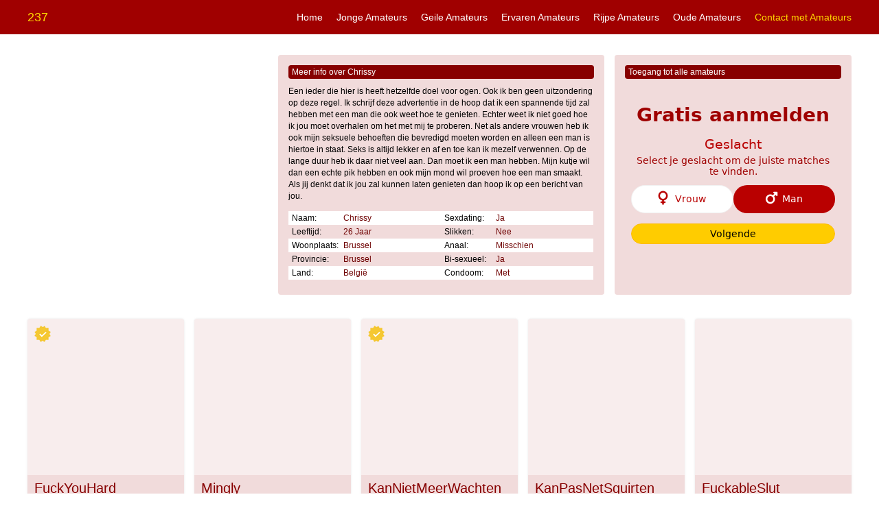

--- FILE ---
content_type: text/html; charset=iso8859-15
request_url: https://www.amateurdating.net/page/237.html
body_size: 3213
content:
<!DOCTYPE html PUBLIC "-//W3C//DTD XHTML 1.0 Transitional//EN" "http://www.w3.org/TR/xhtml1/DTD/xhtml1-transitional.dtd">
<html xmlns="http://www.w3.org/1999/xhtml">
<head>
<meta http-equiv="Content-Type" content="text/html; charset=iso-8859-1" />
<title>237 </title>
<meta name="description" content="Amateur Chrissy die momenteel 26 jaar oud is woont in Brussel in de regio Brussel, waar ze graag wil daten met geile liefhebbers en sex amateurs! 237 !" />
<meta name="keywords" content="chrissy,26 jaar,brussel,brussel,amateur,dating,vrouw" />
<meta name="google-site-verification" content="X8M-Jgfg8q5__jcyB5x-sKSblqpAhWVRBQoyYAskA4U" />
<meta name="viewport" content="width=device-width; initial-scale=1.0; maximum-scale=1.0; user-scalable=0;" />
<link type="text/css" media="(min-width: 1200px)" rel="stylesheet" href="https://www.amateurdating.net/style.css" />
<link type="text/css" media="(max-width: 1199px)" rel="stylesheet" href="https://www.amateurdating.net/mobile.css?rnd=132" />
</head>
<body>
<main>
<div class="header">
  <div align="center">
    <div class="wrap">
      <h1>237 </h1>
      <ul>
        <li><a class="menu" href="https://www.amateurdating.net/">Home</a></li>
        <li><a class="menu" href="https://www.amateurdating.net/jonge-amateurs/">Jonge Amateurs</a></li>
        <li><a class="menu" href="https://www.amateurdating.net/geile-amateurs/">Geile Amateurs</a></li>
        <li><a class="menu" href="https://www.amateurdating.net/ervaren-amateurs/">Ervaren Amateurs</a></li>
        <li><a class="menu" href="https://www.amateurdating.net/rijpe-amateurs/">Rijpe Amateurs</a></li>
        <li><a class="menu" href="https://www.amateurdating.net/oude-amateurs/">Oude Amateurs</a></li>
       <li><a class="menu gold" href="https://www.amateurdating.net/contact-met-amateurs/">Contact met Amateurs</a></li>
      </ul>
    </div>
  </div>
</div>
<div class="spacer"></div>
<div class="pro">
  <div align="center">
    <div class="wrap">
      <div class="pro_col1"><img class="pro_pic" src="https://www.sexy-flirten.nl/assets/memberPics/8830164923707179739.jpg"><div class="pro_pic2" style="background-image:url(https://www.sexy-flirten.nl/assets/memberPics/8830164923707179739.jpg)"></div></div>
		  <div class="pro_col2"><div class="pro_kop">Meer info over Chrissy</div>
			<div class="pro_d"> Een ieder die hier is heeft hetzelfde doel voor ogen. Ook ik ben geen uitzondering op deze regel. Ik schrijf deze advertentie in de hoop dat ik een spannende tijd zal hebben met een man die ook weet hoe te genieten. Echter weet ik niet goed hoe ik jou moet overhalen om het met mij te proberen. Net als andere vrouwen heb ik ook mijn seksuele behoeften die bevredigd moeten worden en alleen een man is hiertoe in staat. Seks is altijd lekker en af en toe kan ik mezelf verwennen. Op de lange duur heb ik daar niet veel aan. Dan moet ik een man hebben. Mijn kutje wil dan een echte pik hebben en ook mijn mond wil proeven hoe een man smaakt. Als jij denkt dat ik jou zal kunnen laten genieten dan hoop ik op een bericht van jou.</div>
			<div class="pro_qa">
				<div class="pro_q pro_color">Naam:</div><div class="pro_a pro_color">Chrissy</div>
				<div class="pro_q">Leeftijd:</div><div class="pro_a">26 Jaar</div>
				<div class="pro_q pro_color">Woonplaats:</div><div class="pro_a pro_color">Brussel</div>
				<div class="pro_q">Provincie:</div><div class="pro_a">Brussel</div>
				<div class="pro_q pro_color">Land:</div><div class="pro_a pro_color">Belgi&euml;</div>
			</div>
			<div class="pro_qa">
				<div class="pro_q pro_color">Sexdating:</div><div class="pro_a pro_color">Ja</div>
				<div class="pro_q">Slikken:</div><div class="pro_a">Nee</div>
				<div class="pro_q pro_color">Anaal:</div><div class="pro_a pro_color">Misschien</div>
				<div class="pro_q">Bi-sexueel:</div><div class="pro_a">Ja</div>
				<div class="pro_q pro_color">Condoom:</div><div class="pro_a pro_color">Met</div>
			</div>
		  </div>
		 <div class="pro_col3"><div class="pro_kop2">Toegang tot alle amateurs</div>
      <iframe width="100%" height="365" framespacing="0" frameborder="0" src="https://www.pathxy.com/regforms/generators/flirdo/php/register_form.php?affref=huF6WU1033&nichesite=hornydesire.com&niche=adult&pi=28-amateurdating&site=flirdo.com&signup-type=0&bg_clr=%23F1DBDB&txt_clr=%239F0000&border=on&border_clr=rgba(221,221,221,1)&show_header=on&header_text=&header_text2=&header_bg_clr=rgba(0,0,0,1)&header_clr=%239F0000&textbox_border_clr=rgba(241,241,241,1)&button_text=Jetzt kostenlos anmelden&button_border_clr=%23FFBB00&button_clr=%23FFCC00&button_txt_clr=rgb(0, 0, 0)&button_txt_shadow=rgba(0,0,0,0)&gender_btn_clr_inactive=rgba(255,255,255,1)&gender_txt_clr_inactive=%23B90000&gender_btn_clr=%23B90000&gender_txt_clr=rgb(255, 255, 255)&gender_border_clr=rgba(241,241,241,1)&jq_error_clr=rgba(255,0,0,1)&step_heading_color=%23B90000&bshadow=off&show_online_counter=on&online_counter_clr=rgba(0,0,0,1)&lang=nl&logo=no&footer=no&border_radius=0"></iframe>
      </div> </div>
  </div>
</div>
<div align="center">
  <div class="wrap">
    <div class="container">
      <div class="box">
						<a href="https://www.amateurdating.net/rijpe-amateurs/hitsige-42-jarige-dame-wil-sex-7987.html"><div class="box_image" style="background-image:url(https://www.sexy-flirten.nl/assets/memberPics/26166164969604329310.jpg)"><img class="ver" src="https://www.amateurdating.net/images/verified.png"></div></a>
						<div class="box_desc">
						<div class="box_name">FuckYouHard</div>
						<div class="box_feats">42 Jaar &middot; Delft &middot; Zuid-Holland</div>
						<div class="box_text"> Er is van ons tweeen maar 1 die de broek aan heeft. En dat ben ik, met een flinke voorbinder er in. Want jij geneukt worden door mij, en hard ook! </div>
						<a class="box_link" href="https://www.amateurdating.net/rijpe-amateurs/hitsige-42-jarige-dame-wil-sex-7987.html">Hitsige 42-jarige dame wil sex</a>
						</div>
						</div><div class="box">
						<a href="https://www.amateurdating.net/geile-amateurs/sexy-27-jarige-meid-wil-sex-3997.html"><div class="box_image" style="background-image:url(https://www.sexy-flirten.nl/assets/memberPics/26829164973420625592.jpg)"></div></a>
						<div class="box_desc">
						<div class="box_name">Mingly</div>
						<div class="box_feats">27 Jaar &middot; Ommen &middot; Oost-Vlaanderen</div>
						<div class="box_text"> Eerst maar eens zorgen dat wij ons op het gemak voelen en dan zien we wel wat voor leuks eruit voort zal komen. Ik wil jou best wel een keer lekker gaan zuigen en dat jij dan ook lekkere dingen bij mij gaat doen, dat zou toch een heel goed plan</div>
						<a class="box_link" href="https://www.amateurdating.net/geile-amateurs/sexy-27-jarige-meid-wil-sex-3997.html">Sexy 27-jarige meid wil sex</a>
						</div>
						</div><div class="box">
						<a href="https://www.amateurdating.net/ervaren-amateurs/sensuele-30-jarige-milf-zoekt-sex-14444.html"><div class="box_image" style="background-image:url(https://www.sexy-flirten.nl/assets/memberPics/30616164995098382549.jpg)"><img class="ver" src="https://www.amateurdating.net/images/verified.png"></div></a>
						<div class="box_desc">
						<div class="box_name">KanNietMeerWachten</div>
						<div class="box_feats">30 Jaar &middot; Kapelle &middot; Zeeland</div>
						<div class="box_text"> Hee daar lekkere mannen. Mijn nicknaam zegt het eigenlijk al, ik wil niet meer wachten! Ik zoek een man jong of oud dat maakt me niet uit, waarmee ik gewoon heerlijk seks kan hebben. Soms een geil vluggertje en soms gewoon lekker lang</div>
						<a class="box_link" href="https://www.amateurdating.net/ervaren-amateurs/sensuele-30-jarige-milf-zoekt-sex-14444.html">Sensuele 30-jarige milf zoekt sex</a>
						</div>
						</div><div class="box">
						<a href="https://www.amateurdating.net/rijpe-amateurs/lekkere-46-jarige-dame-wil-contact-164.html"><div class="box_image" style="background-image:url(https://www.sexy-flirten.nl/assets/memberPics/22049164946204499123.jpg)"></div></a>
						<div class="box_desc">
						<div class="box_name">KanPasNetSquirten</div>
						<div class="box_feats">46 Jaar &middot; Izegem &middot; West-Vlaanderen</div>
						<div class="box_text"> Ik ben vrij jong getrouwd en nu sinds 2 jaren gescheiden. Ik heb dan ook even geen behoefte aan een nieuwe man in mijn leven maar dat betekent niet dat ik ook geen behoefte aan sex heb. Daarom heb ik regelmatig een afspraakje en op 1 van</div>
						<a class="box_link" href="https://www.amateurdating.net/rijpe-amateurs/lekkere-46-jarige-dame-wil-contact-164.html">Lekkere 46-jarige dame wil contact</a>
						</div>
						</div><div class="box2">
						<a href="https://www.amateurdating.net/geile-amateurs/mooie-27-jarige-meid-daten-1339.html"><div class="box_image" style="background-image:url(https://www.sexy-flirten.nl/assets/memberPics/23061164952060512671.jpg)"></div></a>
						<div class="box_desc">
						<div class="box_name">FuckableSlut</div>
						<div class="box_feats">27 Jaar &middot; Vlissingen &middot; Zeeland</div>
						<div class="box_text"> Veel mannen loeren naar mijn geile lijfje maar bijna niet een van hen maakt echt kans bij mij. Dat ligt niet aan hun hoor, maar aan mij.. Ik hou namelijk niet van gewone sex. Ik wil moet dwangmatig verkracht worden, hard misbruik in al</div>
						<a class="box_link" href="https://www.amateurdating.net/geile-amateurs/mooie-27-jarige-meid-daten-1339.html">Mooie 27-jarige meid daten</a>
						</div>
						</div>    </div>
  </div>
</div>
</main>
</div>
<!-- Default Statcounter code for Amateur Dating
https://www.amateurdating.net/ -->
<script type="text/javascript">
var sc_project=13186952; 
var sc_invisible=1; 
var sc_security="d1e63325"; 
</script>
<script type="text/javascript"
src="https://www.statcounter.com/counter/counter.js"
async></script>
<noscript><div class="statcounter"><a title="Web Analytics"
href="https://statcounter.com/" target="_blank"><img
class="statcounter"
src="https://c.statcounter.com/13186952/0/d1e63325/1/"
alt="Web Analytics"
referrerPolicy="no-referrer-when-downgrade"></a></div></noscript>
<!-- End of Statcounter Code -->
</body>
</html>


--- FILE ---
content_type: text/html; charset=utf-8
request_url: https://www.google.com/recaptcha/api2/anchor?ar=1&k=6LfF_KsUAAAAAKpFAuVh3nlzZEeREBX-cFJb1xmq&co=aHR0cHM6Ly93d3cucGF0aHh5LmNvbTo0NDM.&hl=en&v=N67nZn4AqZkNcbeMu4prBgzg&size=invisible&anchor-ms=20000&execute-ms=30000&cb=6vw8m7kx7jx2
body_size: 48749
content:
<!DOCTYPE HTML><html dir="ltr" lang="en"><head><meta http-equiv="Content-Type" content="text/html; charset=UTF-8">
<meta http-equiv="X-UA-Compatible" content="IE=edge">
<title>reCAPTCHA</title>
<style type="text/css">
/* cyrillic-ext */
@font-face {
  font-family: 'Roboto';
  font-style: normal;
  font-weight: 400;
  font-stretch: 100%;
  src: url(//fonts.gstatic.com/s/roboto/v48/KFO7CnqEu92Fr1ME7kSn66aGLdTylUAMa3GUBHMdazTgWw.woff2) format('woff2');
  unicode-range: U+0460-052F, U+1C80-1C8A, U+20B4, U+2DE0-2DFF, U+A640-A69F, U+FE2E-FE2F;
}
/* cyrillic */
@font-face {
  font-family: 'Roboto';
  font-style: normal;
  font-weight: 400;
  font-stretch: 100%;
  src: url(//fonts.gstatic.com/s/roboto/v48/KFO7CnqEu92Fr1ME7kSn66aGLdTylUAMa3iUBHMdazTgWw.woff2) format('woff2');
  unicode-range: U+0301, U+0400-045F, U+0490-0491, U+04B0-04B1, U+2116;
}
/* greek-ext */
@font-face {
  font-family: 'Roboto';
  font-style: normal;
  font-weight: 400;
  font-stretch: 100%;
  src: url(//fonts.gstatic.com/s/roboto/v48/KFO7CnqEu92Fr1ME7kSn66aGLdTylUAMa3CUBHMdazTgWw.woff2) format('woff2');
  unicode-range: U+1F00-1FFF;
}
/* greek */
@font-face {
  font-family: 'Roboto';
  font-style: normal;
  font-weight: 400;
  font-stretch: 100%;
  src: url(//fonts.gstatic.com/s/roboto/v48/KFO7CnqEu92Fr1ME7kSn66aGLdTylUAMa3-UBHMdazTgWw.woff2) format('woff2');
  unicode-range: U+0370-0377, U+037A-037F, U+0384-038A, U+038C, U+038E-03A1, U+03A3-03FF;
}
/* math */
@font-face {
  font-family: 'Roboto';
  font-style: normal;
  font-weight: 400;
  font-stretch: 100%;
  src: url(//fonts.gstatic.com/s/roboto/v48/KFO7CnqEu92Fr1ME7kSn66aGLdTylUAMawCUBHMdazTgWw.woff2) format('woff2');
  unicode-range: U+0302-0303, U+0305, U+0307-0308, U+0310, U+0312, U+0315, U+031A, U+0326-0327, U+032C, U+032F-0330, U+0332-0333, U+0338, U+033A, U+0346, U+034D, U+0391-03A1, U+03A3-03A9, U+03B1-03C9, U+03D1, U+03D5-03D6, U+03F0-03F1, U+03F4-03F5, U+2016-2017, U+2034-2038, U+203C, U+2040, U+2043, U+2047, U+2050, U+2057, U+205F, U+2070-2071, U+2074-208E, U+2090-209C, U+20D0-20DC, U+20E1, U+20E5-20EF, U+2100-2112, U+2114-2115, U+2117-2121, U+2123-214F, U+2190, U+2192, U+2194-21AE, U+21B0-21E5, U+21F1-21F2, U+21F4-2211, U+2213-2214, U+2216-22FF, U+2308-230B, U+2310, U+2319, U+231C-2321, U+2336-237A, U+237C, U+2395, U+239B-23B7, U+23D0, U+23DC-23E1, U+2474-2475, U+25AF, U+25B3, U+25B7, U+25BD, U+25C1, U+25CA, U+25CC, U+25FB, U+266D-266F, U+27C0-27FF, U+2900-2AFF, U+2B0E-2B11, U+2B30-2B4C, U+2BFE, U+3030, U+FF5B, U+FF5D, U+1D400-1D7FF, U+1EE00-1EEFF;
}
/* symbols */
@font-face {
  font-family: 'Roboto';
  font-style: normal;
  font-weight: 400;
  font-stretch: 100%;
  src: url(//fonts.gstatic.com/s/roboto/v48/KFO7CnqEu92Fr1ME7kSn66aGLdTylUAMaxKUBHMdazTgWw.woff2) format('woff2');
  unicode-range: U+0001-000C, U+000E-001F, U+007F-009F, U+20DD-20E0, U+20E2-20E4, U+2150-218F, U+2190, U+2192, U+2194-2199, U+21AF, U+21E6-21F0, U+21F3, U+2218-2219, U+2299, U+22C4-22C6, U+2300-243F, U+2440-244A, U+2460-24FF, U+25A0-27BF, U+2800-28FF, U+2921-2922, U+2981, U+29BF, U+29EB, U+2B00-2BFF, U+4DC0-4DFF, U+FFF9-FFFB, U+10140-1018E, U+10190-1019C, U+101A0, U+101D0-101FD, U+102E0-102FB, U+10E60-10E7E, U+1D2C0-1D2D3, U+1D2E0-1D37F, U+1F000-1F0FF, U+1F100-1F1AD, U+1F1E6-1F1FF, U+1F30D-1F30F, U+1F315, U+1F31C, U+1F31E, U+1F320-1F32C, U+1F336, U+1F378, U+1F37D, U+1F382, U+1F393-1F39F, U+1F3A7-1F3A8, U+1F3AC-1F3AF, U+1F3C2, U+1F3C4-1F3C6, U+1F3CA-1F3CE, U+1F3D4-1F3E0, U+1F3ED, U+1F3F1-1F3F3, U+1F3F5-1F3F7, U+1F408, U+1F415, U+1F41F, U+1F426, U+1F43F, U+1F441-1F442, U+1F444, U+1F446-1F449, U+1F44C-1F44E, U+1F453, U+1F46A, U+1F47D, U+1F4A3, U+1F4B0, U+1F4B3, U+1F4B9, U+1F4BB, U+1F4BF, U+1F4C8-1F4CB, U+1F4D6, U+1F4DA, U+1F4DF, U+1F4E3-1F4E6, U+1F4EA-1F4ED, U+1F4F7, U+1F4F9-1F4FB, U+1F4FD-1F4FE, U+1F503, U+1F507-1F50B, U+1F50D, U+1F512-1F513, U+1F53E-1F54A, U+1F54F-1F5FA, U+1F610, U+1F650-1F67F, U+1F687, U+1F68D, U+1F691, U+1F694, U+1F698, U+1F6AD, U+1F6B2, U+1F6B9-1F6BA, U+1F6BC, U+1F6C6-1F6CF, U+1F6D3-1F6D7, U+1F6E0-1F6EA, U+1F6F0-1F6F3, U+1F6F7-1F6FC, U+1F700-1F7FF, U+1F800-1F80B, U+1F810-1F847, U+1F850-1F859, U+1F860-1F887, U+1F890-1F8AD, U+1F8B0-1F8BB, U+1F8C0-1F8C1, U+1F900-1F90B, U+1F93B, U+1F946, U+1F984, U+1F996, U+1F9E9, U+1FA00-1FA6F, U+1FA70-1FA7C, U+1FA80-1FA89, U+1FA8F-1FAC6, U+1FACE-1FADC, U+1FADF-1FAE9, U+1FAF0-1FAF8, U+1FB00-1FBFF;
}
/* vietnamese */
@font-face {
  font-family: 'Roboto';
  font-style: normal;
  font-weight: 400;
  font-stretch: 100%;
  src: url(//fonts.gstatic.com/s/roboto/v48/KFO7CnqEu92Fr1ME7kSn66aGLdTylUAMa3OUBHMdazTgWw.woff2) format('woff2');
  unicode-range: U+0102-0103, U+0110-0111, U+0128-0129, U+0168-0169, U+01A0-01A1, U+01AF-01B0, U+0300-0301, U+0303-0304, U+0308-0309, U+0323, U+0329, U+1EA0-1EF9, U+20AB;
}
/* latin-ext */
@font-face {
  font-family: 'Roboto';
  font-style: normal;
  font-weight: 400;
  font-stretch: 100%;
  src: url(//fonts.gstatic.com/s/roboto/v48/KFO7CnqEu92Fr1ME7kSn66aGLdTylUAMa3KUBHMdazTgWw.woff2) format('woff2');
  unicode-range: U+0100-02BA, U+02BD-02C5, U+02C7-02CC, U+02CE-02D7, U+02DD-02FF, U+0304, U+0308, U+0329, U+1D00-1DBF, U+1E00-1E9F, U+1EF2-1EFF, U+2020, U+20A0-20AB, U+20AD-20C0, U+2113, U+2C60-2C7F, U+A720-A7FF;
}
/* latin */
@font-face {
  font-family: 'Roboto';
  font-style: normal;
  font-weight: 400;
  font-stretch: 100%;
  src: url(//fonts.gstatic.com/s/roboto/v48/KFO7CnqEu92Fr1ME7kSn66aGLdTylUAMa3yUBHMdazQ.woff2) format('woff2');
  unicode-range: U+0000-00FF, U+0131, U+0152-0153, U+02BB-02BC, U+02C6, U+02DA, U+02DC, U+0304, U+0308, U+0329, U+2000-206F, U+20AC, U+2122, U+2191, U+2193, U+2212, U+2215, U+FEFF, U+FFFD;
}
/* cyrillic-ext */
@font-face {
  font-family: 'Roboto';
  font-style: normal;
  font-weight: 500;
  font-stretch: 100%;
  src: url(//fonts.gstatic.com/s/roboto/v48/KFO7CnqEu92Fr1ME7kSn66aGLdTylUAMa3GUBHMdazTgWw.woff2) format('woff2');
  unicode-range: U+0460-052F, U+1C80-1C8A, U+20B4, U+2DE0-2DFF, U+A640-A69F, U+FE2E-FE2F;
}
/* cyrillic */
@font-face {
  font-family: 'Roboto';
  font-style: normal;
  font-weight: 500;
  font-stretch: 100%;
  src: url(//fonts.gstatic.com/s/roboto/v48/KFO7CnqEu92Fr1ME7kSn66aGLdTylUAMa3iUBHMdazTgWw.woff2) format('woff2');
  unicode-range: U+0301, U+0400-045F, U+0490-0491, U+04B0-04B1, U+2116;
}
/* greek-ext */
@font-face {
  font-family: 'Roboto';
  font-style: normal;
  font-weight: 500;
  font-stretch: 100%;
  src: url(//fonts.gstatic.com/s/roboto/v48/KFO7CnqEu92Fr1ME7kSn66aGLdTylUAMa3CUBHMdazTgWw.woff2) format('woff2');
  unicode-range: U+1F00-1FFF;
}
/* greek */
@font-face {
  font-family: 'Roboto';
  font-style: normal;
  font-weight: 500;
  font-stretch: 100%;
  src: url(//fonts.gstatic.com/s/roboto/v48/KFO7CnqEu92Fr1ME7kSn66aGLdTylUAMa3-UBHMdazTgWw.woff2) format('woff2');
  unicode-range: U+0370-0377, U+037A-037F, U+0384-038A, U+038C, U+038E-03A1, U+03A3-03FF;
}
/* math */
@font-face {
  font-family: 'Roboto';
  font-style: normal;
  font-weight: 500;
  font-stretch: 100%;
  src: url(//fonts.gstatic.com/s/roboto/v48/KFO7CnqEu92Fr1ME7kSn66aGLdTylUAMawCUBHMdazTgWw.woff2) format('woff2');
  unicode-range: U+0302-0303, U+0305, U+0307-0308, U+0310, U+0312, U+0315, U+031A, U+0326-0327, U+032C, U+032F-0330, U+0332-0333, U+0338, U+033A, U+0346, U+034D, U+0391-03A1, U+03A3-03A9, U+03B1-03C9, U+03D1, U+03D5-03D6, U+03F0-03F1, U+03F4-03F5, U+2016-2017, U+2034-2038, U+203C, U+2040, U+2043, U+2047, U+2050, U+2057, U+205F, U+2070-2071, U+2074-208E, U+2090-209C, U+20D0-20DC, U+20E1, U+20E5-20EF, U+2100-2112, U+2114-2115, U+2117-2121, U+2123-214F, U+2190, U+2192, U+2194-21AE, U+21B0-21E5, U+21F1-21F2, U+21F4-2211, U+2213-2214, U+2216-22FF, U+2308-230B, U+2310, U+2319, U+231C-2321, U+2336-237A, U+237C, U+2395, U+239B-23B7, U+23D0, U+23DC-23E1, U+2474-2475, U+25AF, U+25B3, U+25B7, U+25BD, U+25C1, U+25CA, U+25CC, U+25FB, U+266D-266F, U+27C0-27FF, U+2900-2AFF, U+2B0E-2B11, U+2B30-2B4C, U+2BFE, U+3030, U+FF5B, U+FF5D, U+1D400-1D7FF, U+1EE00-1EEFF;
}
/* symbols */
@font-face {
  font-family: 'Roboto';
  font-style: normal;
  font-weight: 500;
  font-stretch: 100%;
  src: url(//fonts.gstatic.com/s/roboto/v48/KFO7CnqEu92Fr1ME7kSn66aGLdTylUAMaxKUBHMdazTgWw.woff2) format('woff2');
  unicode-range: U+0001-000C, U+000E-001F, U+007F-009F, U+20DD-20E0, U+20E2-20E4, U+2150-218F, U+2190, U+2192, U+2194-2199, U+21AF, U+21E6-21F0, U+21F3, U+2218-2219, U+2299, U+22C4-22C6, U+2300-243F, U+2440-244A, U+2460-24FF, U+25A0-27BF, U+2800-28FF, U+2921-2922, U+2981, U+29BF, U+29EB, U+2B00-2BFF, U+4DC0-4DFF, U+FFF9-FFFB, U+10140-1018E, U+10190-1019C, U+101A0, U+101D0-101FD, U+102E0-102FB, U+10E60-10E7E, U+1D2C0-1D2D3, U+1D2E0-1D37F, U+1F000-1F0FF, U+1F100-1F1AD, U+1F1E6-1F1FF, U+1F30D-1F30F, U+1F315, U+1F31C, U+1F31E, U+1F320-1F32C, U+1F336, U+1F378, U+1F37D, U+1F382, U+1F393-1F39F, U+1F3A7-1F3A8, U+1F3AC-1F3AF, U+1F3C2, U+1F3C4-1F3C6, U+1F3CA-1F3CE, U+1F3D4-1F3E0, U+1F3ED, U+1F3F1-1F3F3, U+1F3F5-1F3F7, U+1F408, U+1F415, U+1F41F, U+1F426, U+1F43F, U+1F441-1F442, U+1F444, U+1F446-1F449, U+1F44C-1F44E, U+1F453, U+1F46A, U+1F47D, U+1F4A3, U+1F4B0, U+1F4B3, U+1F4B9, U+1F4BB, U+1F4BF, U+1F4C8-1F4CB, U+1F4D6, U+1F4DA, U+1F4DF, U+1F4E3-1F4E6, U+1F4EA-1F4ED, U+1F4F7, U+1F4F9-1F4FB, U+1F4FD-1F4FE, U+1F503, U+1F507-1F50B, U+1F50D, U+1F512-1F513, U+1F53E-1F54A, U+1F54F-1F5FA, U+1F610, U+1F650-1F67F, U+1F687, U+1F68D, U+1F691, U+1F694, U+1F698, U+1F6AD, U+1F6B2, U+1F6B9-1F6BA, U+1F6BC, U+1F6C6-1F6CF, U+1F6D3-1F6D7, U+1F6E0-1F6EA, U+1F6F0-1F6F3, U+1F6F7-1F6FC, U+1F700-1F7FF, U+1F800-1F80B, U+1F810-1F847, U+1F850-1F859, U+1F860-1F887, U+1F890-1F8AD, U+1F8B0-1F8BB, U+1F8C0-1F8C1, U+1F900-1F90B, U+1F93B, U+1F946, U+1F984, U+1F996, U+1F9E9, U+1FA00-1FA6F, U+1FA70-1FA7C, U+1FA80-1FA89, U+1FA8F-1FAC6, U+1FACE-1FADC, U+1FADF-1FAE9, U+1FAF0-1FAF8, U+1FB00-1FBFF;
}
/* vietnamese */
@font-face {
  font-family: 'Roboto';
  font-style: normal;
  font-weight: 500;
  font-stretch: 100%;
  src: url(//fonts.gstatic.com/s/roboto/v48/KFO7CnqEu92Fr1ME7kSn66aGLdTylUAMa3OUBHMdazTgWw.woff2) format('woff2');
  unicode-range: U+0102-0103, U+0110-0111, U+0128-0129, U+0168-0169, U+01A0-01A1, U+01AF-01B0, U+0300-0301, U+0303-0304, U+0308-0309, U+0323, U+0329, U+1EA0-1EF9, U+20AB;
}
/* latin-ext */
@font-face {
  font-family: 'Roboto';
  font-style: normal;
  font-weight: 500;
  font-stretch: 100%;
  src: url(//fonts.gstatic.com/s/roboto/v48/KFO7CnqEu92Fr1ME7kSn66aGLdTylUAMa3KUBHMdazTgWw.woff2) format('woff2');
  unicode-range: U+0100-02BA, U+02BD-02C5, U+02C7-02CC, U+02CE-02D7, U+02DD-02FF, U+0304, U+0308, U+0329, U+1D00-1DBF, U+1E00-1E9F, U+1EF2-1EFF, U+2020, U+20A0-20AB, U+20AD-20C0, U+2113, U+2C60-2C7F, U+A720-A7FF;
}
/* latin */
@font-face {
  font-family: 'Roboto';
  font-style: normal;
  font-weight: 500;
  font-stretch: 100%;
  src: url(//fonts.gstatic.com/s/roboto/v48/KFO7CnqEu92Fr1ME7kSn66aGLdTylUAMa3yUBHMdazQ.woff2) format('woff2');
  unicode-range: U+0000-00FF, U+0131, U+0152-0153, U+02BB-02BC, U+02C6, U+02DA, U+02DC, U+0304, U+0308, U+0329, U+2000-206F, U+20AC, U+2122, U+2191, U+2193, U+2212, U+2215, U+FEFF, U+FFFD;
}
/* cyrillic-ext */
@font-face {
  font-family: 'Roboto';
  font-style: normal;
  font-weight: 900;
  font-stretch: 100%;
  src: url(//fonts.gstatic.com/s/roboto/v48/KFO7CnqEu92Fr1ME7kSn66aGLdTylUAMa3GUBHMdazTgWw.woff2) format('woff2');
  unicode-range: U+0460-052F, U+1C80-1C8A, U+20B4, U+2DE0-2DFF, U+A640-A69F, U+FE2E-FE2F;
}
/* cyrillic */
@font-face {
  font-family: 'Roboto';
  font-style: normal;
  font-weight: 900;
  font-stretch: 100%;
  src: url(//fonts.gstatic.com/s/roboto/v48/KFO7CnqEu92Fr1ME7kSn66aGLdTylUAMa3iUBHMdazTgWw.woff2) format('woff2');
  unicode-range: U+0301, U+0400-045F, U+0490-0491, U+04B0-04B1, U+2116;
}
/* greek-ext */
@font-face {
  font-family: 'Roboto';
  font-style: normal;
  font-weight: 900;
  font-stretch: 100%;
  src: url(//fonts.gstatic.com/s/roboto/v48/KFO7CnqEu92Fr1ME7kSn66aGLdTylUAMa3CUBHMdazTgWw.woff2) format('woff2');
  unicode-range: U+1F00-1FFF;
}
/* greek */
@font-face {
  font-family: 'Roboto';
  font-style: normal;
  font-weight: 900;
  font-stretch: 100%;
  src: url(//fonts.gstatic.com/s/roboto/v48/KFO7CnqEu92Fr1ME7kSn66aGLdTylUAMa3-UBHMdazTgWw.woff2) format('woff2');
  unicode-range: U+0370-0377, U+037A-037F, U+0384-038A, U+038C, U+038E-03A1, U+03A3-03FF;
}
/* math */
@font-face {
  font-family: 'Roboto';
  font-style: normal;
  font-weight: 900;
  font-stretch: 100%;
  src: url(//fonts.gstatic.com/s/roboto/v48/KFO7CnqEu92Fr1ME7kSn66aGLdTylUAMawCUBHMdazTgWw.woff2) format('woff2');
  unicode-range: U+0302-0303, U+0305, U+0307-0308, U+0310, U+0312, U+0315, U+031A, U+0326-0327, U+032C, U+032F-0330, U+0332-0333, U+0338, U+033A, U+0346, U+034D, U+0391-03A1, U+03A3-03A9, U+03B1-03C9, U+03D1, U+03D5-03D6, U+03F0-03F1, U+03F4-03F5, U+2016-2017, U+2034-2038, U+203C, U+2040, U+2043, U+2047, U+2050, U+2057, U+205F, U+2070-2071, U+2074-208E, U+2090-209C, U+20D0-20DC, U+20E1, U+20E5-20EF, U+2100-2112, U+2114-2115, U+2117-2121, U+2123-214F, U+2190, U+2192, U+2194-21AE, U+21B0-21E5, U+21F1-21F2, U+21F4-2211, U+2213-2214, U+2216-22FF, U+2308-230B, U+2310, U+2319, U+231C-2321, U+2336-237A, U+237C, U+2395, U+239B-23B7, U+23D0, U+23DC-23E1, U+2474-2475, U+25AF, U+25B3, U+25B7, U+25BD, U+25C1, U+25CA, U+25CC, U+25FB, U+266D-266F, U+27C0-27FF, U+2900-2AFF, U+2B0E-2B11, U+2B30-2B4C, U+2BFE, U+3030, U+FF5B, U+FF5D, U+1D400-1D7FF, U+1EE00-1EEFF;
}
/* symbols */
@font-face {
  font-family: 'Roboto';
  font-style: normal;
  font-weight: 900;
  font-stretch: 100%;
  src: url(//fonts.gstatic.com/s/roboto/v48/KFO7CnqEu92Fr1ME7kSn66aGLdTylUAMaxKUBHMdazTgWw.woff2) format('woff2');
  unicode-range: U+0001-000C, U+000E-001F, U+007F-009F, U+20DD-20E0, U+20E2-20E4, U+2150-218F, U+2190, U+2192, U+2194-2199, U+21AF, U+21E6-21F0, U+21F3, U+2218-2219, U+2299, U+22C4-22C6, U+2300-243F, U+2440-244A, U+2460-24FF, U+25A0-27BF, U+2800-28FF, U+2921-2922, U+2981, U+29BF, U+29EB, U+2B00-2BFF, U+4DC0-4DFF, U+FFF9-FFFB, U+10140-1018E, U+10190-1019C, U+101A0, U+101D0-101FD, U+102E0-102FB, U+10E60-10E7E, U+1D2C0-1D2D3, U+1D2E0-1D37F, U+1F000-1F0FF, U+1F100-1F1AD, U+1F1E6-1F1FF, U+1F30D-1F30F, U+1F315, U+1F31C, U+1F31E, U+1F320-1F32C, U+1F336, U+1F378, U+1F37D, U+1F382, U+1F393-1F39F, U+1F3A7-1F3A8, U+1F3AC-1F3AF, U+1F3C2, U+1F3C4-1F3C6, U+1F3CA-1F3CE, U+1F3D4-1F3E0, U+1F3ED, U+1F3F1-1F3F3, U+1F3F5-1F3F7, U+1F408, U+1F415, U+1F41F, U+1F426, U+1F43F, U+1F441-1F442, U+1F444, U+1F446-1F449, U+1F44C-1F44E, U+1F453, U+1F46A, U+1F47D, U+1F4A3, U+1F4B0, U+1F4B3, U+1F4B9, U+1F4BB, U+1F4BF, U+1F4C8-1F4CB, U+1F4D6, U+1F4DA, U+1F4DF, U+1F4E3-1F4E6, U+1F4EA-1F4ED, U+1F4F7, U+1F4F9-1F4FB, U+1F4FD-1F4FE, U+1F503, U+1F507-1F50B, U+1F50D, U+1F512-1F513, U+1F53E-1F54A, U+1F54F-1F5FA, U+1F610, U+1F650-1F67F, U+1F687, U+1F68D, U+1F691, U+1F694, U+1F698, U+1F6AD, U+1F6B2, U+1F6B9-1F6BA, U+1F6BC, U+1F6C6-1F6CF, U+1F6D3-1F6D7, U+1F6E0-1F6EA, U+1F6F0-1F6F3, U+1F6F7-1F6FC, U+1F700-1F7FF, U+1F800-1F80B, U+1F810-1F847, U+1F850-1F859, U+1F860-1F887, U+1F890-1F8AD, U+1F8B0-1F8BB, U+1F8C0-1F8C1, U+1F900-1F90B, U+1F93B, U+1F946, U+1F984, U+1F996, U+1F9E9, U+1FA00-1FA6F, U+1FA70-1FA7C, U+1FA80-1FA89, U+1FA8F-1FAC6, U+1FACE-1FADC, U+1FADF-1FAE9, U+1FAF0-1FAF8, U+1FB00-1FBFF;
}
/* vietnamese */
@font-face {
  font-family: 'Roboto';
  font-style: normal;
  font-weight: 900;
  font-stretch: 100%;
  src: url(//fonts.gstatic.com/s/roboto/v48/KFO7CnqEu92Fr1ME7kSn66aGLdTylUAMa3OUBHMdazTgWw.woff2) format('woff2');
  unicode-range: U+0102-0103, U+0110-0111, U+0128-0129, U+0168-0169, U+01A0-01A1, U+01AF-01B0, U+0300-0301, U+0303-0304, U+0308-0309, U+0323, U+0329, U+1EA0-1EF9, U+20AB;
}
/* latin-ext */
@font-face {
  font-family: 'Roboto';
  font-style: normal;
  font-weight: 900;
  font-stretch: 100%;
  src: url(//fonts.gstatic.com/s/roboto/v48/KFO7CnqEu92Fr1ME7kSn66aGLdTylUAMa3KUBHMdazTgWw.woff2) format('woff2');
  unicode-range: U+0100-02BA, U+02BD-02C5, U+02C7-02CC, U+02CE-02D7, U+02DD-02FF, U+0304, U+0308, U+0329, U+1D00-1DBF, U+1E00-1E9F, U+1EF2-1EFF, U+2020, U+20A0-20AB, U+20AD-20C0, U+2113, U+2C60-2C7F, U+A720-A7FF;
}
/* latin */
@font-face {
  font-family: 'Roboto';
  font-style: normal;
  font-weight: 900;
  font-stretch: 100%;
  src: url(//fonts.gstatic.com/s/roboto/v48/KFO7CnqEu92Fr1ME7kSn66aGLdTylUAMa3yUBHMdazQ.woff2) format('woff2');
  unicode-range: U+0000-00FF, U+0131, U+0152-0153, U+02BB-02BC, U+02C6, U+02DA, U+02DC, U+0304, U+0308, U+0329, U+2000-206F, U+20AC, U+2122, U+2191, U+2193, U+2212, U+2215, U+FEFF, U+FFFD;
}

</style>
<link rel="stylesheet" type="text/css" href="https://www.gstatic.com/recaptcha/releases/N67nZn4AqZkNcbeMu4prBgzg/styles__ltr.css">
<script nonce="1f_-_grqIWPio6rds0H0_A" type="text/javascript">window['__recaptcha_api'] = 'https://www.google.com/recaptcha/api2/';</script>
<script type="text/javascript" src="https://www.gstatic.com/recaptcha/releases/N67nZn4AqZkNcbeMu4prBgzg/recaptcha__en.js" nonce="1f_-_grqIWPio6rds0H0_A">
      
    </script></head>
<body><div id="rc-anchor-alert" class="rc-anchor-alert"></div>
<input type="hidden" id="recaptcha-token" value="[base64]">
<script type="text/javascript" nonce="1f_-_grqIWPio6rds0H0_A">
      recaptcha.anchor.Main.init("[\x22ainput\x22,[\x22bgdata\x22,\x22\x22,\[base64]/[base64]/[base64]/bmV3IHJbeF0oY1swXSk6RT09Mj9uZXcgclt4XShjWzBdLGNbMV0pOkU9PTM/bmV3IHJbeF0oY1swXSxjWzFdLGNbMl0pOkU9PTQ/[base64]/[base64]/[base64]/[base64]/[base64]/[base64]/[base64]/[base64]\x22,\[base64]\x22,\x22w6UoKcO5SjNCRMOnwp1TWsK0w6nDu1rClMKKwpwkw6h4PcOQw4UybH03ZwFRw7UGYwfDq24bw5jDs8KjSGwIRsKtCcKeBBZbwpvCt0x1dj1xEcKywp3DrB4Jwrxnw7RbGlTDhmzCo8KHPsKCwqDDg8OXwpTDocObOCLCjsKpQw3CucOxwqd/worDjsKzwpdEUsOjwqdOwqkkwr3DgmEpw6RCXsOhwqALIsOPw5zCv8OGw5Y9wqbDiMOHecKaw5tYwqvCgTMNAMOhw5A4w5/[base64]/DrMK5az/DmHMkecOvwqrCpsOEw4PDuMO3w5hIw4nDgcKHwqhSw5/DmMO9wp7CtcONcgg3w7XCjsOhw4XDoiIPNCVEw4/DjcOeIG/DpF/DrsOoRUHCmcODbMKpwo/Dp8Ofw6PCpsKJwo1bw509wqdiw5LDpl3CrUTDsnrDl8K9w4PDhwhrwrZNZcKtOsKcJ8OkwoPCl8Kvd8KgwqF5NW50H8KXL8OCw44FwqZPWcKRwqALfwFCw55WcsK0wrkDw6HDtU9acgPDtcOQwq/Co8OyPzDCmsOmwp0lwqErw5l0J8O2SFNCKsOxUcKwC8O/BwrCvkgVw5PDkWofw5BjwpYuw6DCtHcmLcO3wqTDpEg0w7zCglzCncKZPG3Dl8OHJ1hxQ3MRDMKEwqnDtXPClsOow43DslvDvcOyRAjDmRBCwp1hw65lwqDCqsKMwogHIMKVSTDCjC/CqhnCsgDDiWUfw5/DmcKFKjIew5YHfMO9woQAY8O5TXZnQMOTB8OFSMOXwqTCnGzCkVYuB8OLKwjCqsKkwqLDv2VGwp59HsOcF8Ofw7HDiR5sw4HDhXBGw6DCm8KGwrDDrcOOwqPCnVzDhjhHw5/CqTXCo8KAM2wBw5nDlMK/PnbChMKtw4UWAX7DvnTCj8KFwrLCmzUbwrPCuiLCnsOxw54owo4Hw7/DmgMeFsKBw6bDj2gBBcOfZcKPNw7DisKmYizCgcKiw5crwokBPQHCisOYwr0/R8OQwrA/a8O+W8OwPMOOGTZSw7ULwoFKw6DDo3vDuS3ClsOfwpvCicK/KsKHw6LCuAnDmcOKZcOHXHclCywQKsKBwo3CvgIZw7HCvlfCsAfCiBVvwrfDlcKcw7dgEk89w4DCp0/[base64]/[base64]/Dug4pWTPCn1t3wpkNKMKGwrHDlynDmsOow7BYwrJNwrw0wo8Aw63Dr8Ofw4rCrsOeDsKBw4dSw7rCtyAfVMKjAMKMw7TDnMKowp/DlsKLacOEw7jCsRARwo46wooOc1XDsgHDkR9EJSoMw7kCZcOHN8O1w68SAsKXAcO0RwIfw5LCt8KBw5XDoGzDox3DuitDw7J+wppWwqzCqQZ7w5nCtks/Q8K9woZrwonCgcODw5gUwq47JcKweHrDhHJ1GMKAIB8nwoPDsMObe8KPKHwpwqpQbsKYc8KTw4trw7DCm8OpUyxDw4gXwqTChjDClMKnb8KjHmTDpcO/w5pBw5UPw4zDkGjDok5sw5Q3bCHDnRsuB8Ocw6/DoQsvw5XCgMKAc3xowrbCgMOcw7PCp8O0fBcLwrMnwqPDtmE/SUjDhiPCvcKXwqPCviMOJcKmB8OWwp3DlnXCsVfCkcKOLlorwq5lGUPDmsOJEMOFw47DrVLClMKNw4AEaXVKw4zCp8O4wp8Aw7fDlE3DvQPDmGsmw67DgsKgw5/[base64]/CsTfCoMOuUMOjIjPClcKHBsK1wogeUAgpbMKRF8Oyw6HCtcKDwqBsUMKFScOZw4Blw7HDn8KQNEjDix8SwpR1BVBCw6TDmgbCisOWJXpnwogMNl3DmsO+wo7CrsOZworDgMKPwoDDvRASwpTCkH/[base64]/w4zCtDvCi2rCt8KnwoJTwpTCv8O6wps6w6jDusOBwq7DucO3dMOFMWjDnXAlwo3CtcKkwohuwpzDh8O9wqwdB2PCvMOYw5YZwqIkwovCsi1/[base64]/w73Ckh3Dj0vCkcOYScKaw4kjaAZXwoQJEhsew7TCrsKTw5nDoMKZwp3DhMOYwqZQe8O/wp/[base64]/Du8OAwrHCm8KBwro7QsO/wovDucKoJVfChcKTIsOhwrcqw4TDocKuw7okN8O9SMO6w6Egwp7Dv8KtZFbCocK7w57Cvygawo0OHMK/wpx3ACnDqsKrRV1HwpDDggU7wpfCpQrCuSbClS/[base64]/ChDhfF8KdwphtFiAiD8OVw67CpGfDqsOmw5jDq8O3w5/Ch8KgIcK5YzM5VWDDnMKPw4MDF8O7w4rClD7CksOmw5vDk8KXwrPDtcOgw7HCq8K0w5I0w6xww6jCsMKrdiPDtsK1Kihdw5QIGAsMw7TDmg/Ck0rDicOcw7QzQSbCjCJww7fCsV3DvsKkSMKAfsKYRD/CgsKfVnfDmEgRYsKbaMOTw7sRw4sQMAJ1wr84w7UVY8KsEMKfwoJ4FMO7w6jCpsKkfzF1w4hQw4fDtgBSw5LDisKKHQfDgcKBw5gxPMO2CcK6wo7DhcKOE8OGVyphwpUzBcKcVcKcw6/DsR9Iwq10HRhDwq7DrMKYJ8O6wp0Zw4PDiMO9wp7DmgpSK8K3Y8OxOwTDgVjCssO+woHDm8K+wrrDtMOiW0NCwp4kaDJNGcOFdn3DhsOZRcKIEcKgw5DCtzHDnA4zw4Unw4Rcw7/CqiNHTcObwrrCkQhdwqV+Q8KEwojChMKjw651O8OlIQQxw7jDr8KBa8KwV8KbOMKvw5wyw6HDkyY1w5VzSjQWw43DqcOdwpbCh2R/IsOcw7HDt8KGPcO8EcODBB9mw6QWw6vCrMKawpXChcOuAMKrwrhFwq4fTsO9wrHCo2xrf8O1NcOuwrVABWXDg1bDlG7Dg0jDjcKow7pjwrfDosO8w7V1GBzCiR/[base64]/CgwLDuDrDlmbDswjDuMOQw59fE2PCt1dJXMOTwrIfwr3Dl8Kwwo0/[base64]/RyzCg1JGwpxTQ8O8HABdWwpLwqzCosKbNzTDrsK9w63DqMOWAwUaWzXDgMOrRcOcfjIEAB4awpjCiAN/w6vDvMO6KAkyw63ChMKuwqEyw6gJw5HCjltpw7cbTDdJwrHDnsKHwo/Cn2rDmhBiRsK6O8OSwoHDkMO2wrsPEWRZRgIID8OtasKWIMKIC17Cr8KtZ8K4LsOEwpnDnS/[base64]/[base64]/CErCrlLCgWYPQ8KCFMO7acOCMcOTesOlIcKqw77CoDjDhHHDnsKEPUrCj1nDpMKqXsKkwoLDsMOXw55/w7DCpGMOP3/[base64]/CqGbCuUlYwok9SWpfXcKkwr7DinLDmCwpw7TCpF/[base64]/Dm8OYwozCgx3CnsOLa8OpK0TCvRXCk3/DjMOvN3xvwpfDtMKww45sVRB6wrbCqEnDmsKIJiHCvsOiwrPCsMKgwrHDncKHwo8vw7jCuQHCkH7Cu1LDiMKZcj7DicKmGMOSf8OkCXVRw4DDl2HDnhRewobCj8KlwpAKL8KKGQJJWcK8w4U4wpbCssO3JsOUWjp8w7zCqWvDrAlqECrCj8OfwrY+woNLwo/[base64]/[base64]/X8O3DMOAwoHCm8OcwpNsZMOVwqVIC8KYXDFSw7XCq8OBwq/Dmg05Ul5LfsKqwo7DgBxSw4U1eMOEwoNsbsKBw7fCrmZtwoszwqpmwowOwo7CrAXCrMOjAB/DoWrCqMKCMHLDv8KoXibDvcO0dkMLw7HCl3vDucKOTcKSXBnDpMKKw6HDq8K6wrjDoHw5fmNQbcKXEUt5woV/WsOgwqx4AVpOw6nCgQUvCTBpw7LDqsOtPsOWw7duw79qw4UewpHDnXBsGx99Hx5qLmjCocOtawkyFQjDu2XDmADCncOsPl9IF0A0bsK4woHDmHhUAgU+w6LCnMOjMMORw44VRMOJFnQyCVnChMKaKmzDliB/FsO7w7/Cv8KhTcKLPcOgcl7DjsKIw4TDqTfCoD1re8KtwrzDk8Oaw5Jbw6Aiw73Cgx7CiQUuD8OmwobDjsKqajciKsK0w6AOwqLDunPDvMKsaBpPwogCw6c/EMKmelkhQMOnU8Oqw6LCqARCwp9xwo/[base64]/DgSM5wo/Dl8OTw6TDmcOHJcKmcnlgFkk7RyLDp8OgM1ZYFMKeS1nCrMOOw43DimxXw4vDk8OySg0awq45d8KhJsK+RDLDhMKcwqhuSRrDrcOMbsK2w4sMw4zChhfCgUTDjwh2w74RwoDDt8Orwp46Bm7DmMOuwqLDlDJZw4/Di8KfWsKGw7LCoDzDrMOiw4DCvcKew7/DvcKFwoXClFHDvMOJw4lWSgRBwrbClcOCw47DrSs/ZijCi1Qfc8KBEcK5w53DtMKrw7BmwqVAUMO/eXTDiS3DhALDmMKFFMOAwqJ6GsOKH8Orw6XCtMK5K8O2fMO1w5TCh1prLMOwQG/CsFjDsFLDo24Sw5IBL1zDnsKCwq7DqcOuEsOTAMOjf8OUfsOmOEVcwpUzf3N6wqDCpMO2cCLDk8O7UcOzw5Mrwr9xesOrwrHCpsKbBMOMMAzDucK5I1ZmZ03CkVYxw5U2wrPDr8K6TsKCdsK5wrV2wqYzLg9LWCbDvsO/wofDhsO8RExnN8OSFAQ0w4FSMSh4E8OvGcKUOCbCiWXCgjBrwqnCgEfDoC7CkFhZw6lSSzM0BcOgCMOxLhlWfTJ3BMK4wrzDmx/Ck8OQw6TDqS3CssK0wrAaOVTCmsK/[base64]/DqcOWwoJKw7zCpCJ4EsKcUADDgjdOAkDCnR3DvMO2w43CpcOSw5rDjC3CmlEwZsO8wqjCq8OyO8OFw4tiwpbDrcKYwqlSwrJOw6pXdMO8wohNMMO3wpQKw5VETsKFw5lrw6nDuFtRwoPDksK1XUrCuX5CKxLCgMOCSMO/w6TCtcOpwqERH3HDmMOLw53CqsO/JsO+FQfChk1Bwrxcw57CksOMw5jChMKMRcKjwr5xwrwFwqXCo8OcfVtvRip6woZowqYAwqHCu8KEw6XDjh/[base64]/[base64]/NsO/d1Q0w7/CoMK+YcOFw6JwdEDDrmx8ZxrDocObw7/[base64]/w7jCvMOLw6V+w7nDtMOrwpbDnGonwqcPw7/DhgjCgVvDkHPCk3jCj8OMw7fDusOSQF96wos+wq3DrVXCjMKAwpDDvBxXCWDCv8O/ViJeH8KGdFkjwp7Dg2LCmsKhOCjCucOYKcKKwo7DkMOSwpTDmMKywqjConJuwp07GcKEw4Q0wqdbwr3DoR/DhsOQLRDDt8OsKHbDicOyLnd+JcKLecKhwoXDv8K2w6nDnR0Kaw3Dh8KawpFcwo/DoHjCscKQw73DmcOyw7ATw6jDucOJXCfDp1tFL2TCuTdfw4UCGkvDrmjCu8K0W2LDscKlwpFEcgpcWMOPAcKZwo7DssKBwo/DpRcHQGTCtsOSHcKbwoZlbVDCqcK6wpPCoBQPfUvDu8KDZMOew4zCjz4ZwqxjwoHCocO2WMOZw6nCvHTDjxc6w7bDoDJDwoTDmsKswqDClsK6XsOCwq3ChEvCjXzCgHViw43Du1zCiMK+RlU5RsOPw77DmRNtIRTChcOhEMOFwoTDmCzCo8OwNsOaMltKTMOSVMO/ZCI1TsOUHMKowrTCrsK5wqHCviF9w6Jbw4HDjMO2KMKNdsKlEMOEKcOJesK1w7vDnGPCll3CsHFkF8Ktw4PCncOhwqPDpMKmX8OIwqfDoQkVFijCvyPDqkBsC8KMwoXDkjLDpFAKOsOTwrlZwoFgcw3Cjm9qfsK8wqjDmMO7w50dKMKEC8Kjwq9Ywq0/[base64]/CpcKsEMKZwobComUYwqg/[base64]/DvAjDosOew59qwoxOT8OYKcKSw4lrw4xbw4DDkwDCrsOJFjh1w47DjhvCuzHCkEfDrw/DlgHCm8Oywq1edsOKD3BgDcK1fMK6NA9dGCTCjAjDpsOKw4HCtSJIwoExZ2d6w6YywrIQwo7CnGbCsBN4woRfXUTCs8Ksw6rCpsOWDVJdQ8KVF3gjwoFJaMKWUsOwfcKkwrRWw4bDksKIwo9cw6dFacKIw4bCimTDrxI7w7TChcO9HsK0wqd1FH7CrQDCv8K/B8OpYsKbDQfCsWgAC8KLw4/CkcOGwrd/w5nClsK5BMOWEFQ8C8O9JSpSGU7Cm8OHwoMJwovDtxjDksKneMKrwoMCb8Kdw7PCo8KtbhLDkE3CjcK9M8OAw5fCnwTCoS07D8OoLcKZwrfCtD/CnsK/wqbCusKXwqsZBR7CusKcAysCWMK4wpcpwqYswqfCmFZaw6QcwrjCiTEaWFclB1nCoMOiYMKbZR4nwqdxY8Ohw5I4CsKIwpIow5bDoVIuZsOdO1x2PsOCTE7DlFHDhMOEaAbClwMaw64NSTIwwpTCliXDrw9nO10Ww6jDkjVBwrt/woFmw75XI8Kjw4PDknTDrsKNwoHDr8Oow65NI8OYwrwJw7A2w5wZVsOyGMOfw67DtcKIw7PDmkLCoMKgw5zDoMKZw5hXfSwxwo/CmGzDrcKpZ2ZeWMOqUScVw6LCgsOUwonDixF4wr44woxMwobCu8K4OHZywoDDl8O/ScKAw4pDJiXCnsOhCScsw615YsKcwrPDnzPCgmDCs8O9MkLDhsOEw6/DgcOcZlrCkcOKw70JZUbCnMKDwpVJw4fCq1RzSETDkTTCpcO9XizCssKpLXRBOsOEDcKGFMOPwpA2w63CmS5uF8KKBcO5PMKIAMO8WDnCs0DClkrDnsKGK8OVOMKHw7BKXMK3WMO1wp4awoRgJVcsYcOdfxHCiMK6wqHDmcKRw6DCscOaOcKAZ8O1c8ONZMKWwo5Gwq/ClynCtzlOYWjCpcKxUEfDugJeW37DrlEewoc0IsKidmzCqTF5w7saw7HCvFvDp8K8w4Z0w692w4ciejHDucOOwqhvYGtCwrbClDDCnMOBIMKxfsOnwoTCtzplEwFYKS/ColnCgSDDoHrDlGofWV0XRsKPKxfCpF3DlDDDkMORwoTDscO7O8O4wqUKJsKbPcO9wqDDmTrChQ8ZJcKjwoECJFESWkggFcOpeVrDgsOhw5k3w5p0wqZjDS3DowPCoMOiwpbClWEKw6nCslRmw6XDszjDiAIKdTjDtsKkw7PCs8K2wo5Yw7XDizHChsOhwrTClX/ChgfCisOHU0J9KMKTwoFxw7XDrXtkw6sEwqtMO8Orw6oTc33CnMKCwrE6wqg+fMKcF8KHwosWwrJDw6QFw47DlArCrsOWC0DDrxxYw5HDtMO+w58oJQfDiMK/[base64]/CrsOlw5XCpMK3wrbDj8KUXcKaZBc+wr7CuTYWwrNgHMKdIV7DnsKvw5XCmcKBw77CqcODccKMP8OmwpvCq3bCrcOFw650TBEywqDDq8OiScO6DsK/JcKowp0fEXYSXyZsdFnDmiXDiE3CgcKvw67Cii3DvsOIRcOPW8O+MXIvwoIROHNewogewpnDncOiwr5dQl7Dn8ONw5HClEnDg8OuwqoLSMOFwoNjC8OtdCbCoAtbwrVCSVnCpjvClhjCuMKpMcKCLnvDosO9wrTDvUlWwpnCmMOZwpvCsMO7csKFHH1/P8Kkw6BBJzjCpGLCllDDncK9DUEWwo9OXD1qRcKOwqfCm8OeS37CvwIsdiIvHE/DiFYEHBfDtHDDmA53EG/CksOewr7DmsKFwoPCh0UGw6jCv8OFwqoYJcOYYcKHw4Qdw4Jbw5vDiMOGw7tTEXcxYsKRf30Uw7BUw4FZYDYPcC7CmS/CrcKvwoU+ZDk/w4bCmcO8w7g4w6HCuMOMwpIBfMOjb0HDoiopUWrDjFDDvcO6wqMKw6ZvJzFywp7CkQFuXlZHPcKRw4XDjRjCkMOOBsOxKhZoYl/[base64]/DpRZScGrDsk5gw5YzdMOnwoN6bsK4wroowrB6OcKVAsK3w5HDpcKIwpgvG2/CinnCnmhyH34qw7ALwovCr8Kdw6Eeb8O0w6PCnwDCjRnDjkDCkcKZw59kwobDnMKYMsOaT8KdwpIpwo4COFHDjMOawqDCrsKhSHzDgcKIwrjDqzs7w5AVwrEAw6lSE1Bkw4HDo8KhBSckw6NGbRJwNcKQdMOTwpMTaCnDkMK/Y0TCmDsacsOsfzbCi8OuXcKqXg05HFDDo8OkWlhuwq7Cnw3ClcOpA1/Do8KDFlVpw49bwrwZw7Qvw5pnW8O3DkDDj8OHZMOCJUhewpHDigLCncOiw5BRw4E+Y8OXw4A3w6IUwo7Dv8OuwqMWPmRvw5XDncKgYsKzRA7Cuh9Zwr7CpcKEw70cKiouw4fCosOSbhZ6wonDisK6UcOcw7jDjGVmaBjCtcO1csOvw6/DtgTDl8O9wpbClcKTXwdZNcK+wq8FwpTCkMKNwqHCuGnDocKqwrQqRcOewq1+GcKowoswBcO3GsKPw7p7MMKXH8OowpPDj1kHw69kwqF/w7VfMMOjwolBw5oiwrZ3wpfCqsKWwpBATWLDjcKOw4QKUcKrw4gEwr0Sw7vCrW/CuGF0wq7DlsOrw689w6YTNcK7esK4w7bCriXCgUPDsivDgMK3bsOUasKFIcKzMcOFwowPw5nCvMKzw6vCoMOfw5fDhsOsTXUzw5wkesOeBmrDgMK+RArDnnIHC8KiDcKxKcKCw6lLwp8uw4xewqdYIFNdaBfChCAbw4bDrsO5dC7DiF/Dl8OCwpg5wrnCh0bCrMO4C8KdZEIWA8OKUsOxMyPCq2PDqFV6P8Kvw7rDsMKswrPDlgPDnMK/w4zCoGTCjh9Bw5Bzw6Ebwo1nw7bDr8KEwpfDm8Ouw5cdHQ4MJiPDoMKowplWX8KxUzg5w4QbwqTDusKpwoBBw55CwrvDlcOdw4DCpsKMwpcbIAzDhGbCmkA9w5pdwr9qw4zDnhtpwpUlFMO+T8Onw7/DrE5WA8K8IsObw4Vrw4QOwqcYwr3DigAbwo9TbSFdbcK3QcOcwonCtGcAdsKdIUMHDFx/KRsDw5DCrMKew7dww5UWencJGsO3wqlYwqwawpLClV8Gw63CqHkTwo3CmjIRCgEwVVVfSgFiw7UZVsK3ZsKPBQ/Do1HCmcK7w78NfGnDmkR9w6vCnsKVwobDmcKnw7PDlMONw58uw7LCrTbCssKkYMObwp4pw7QDw7lMLsO/[base64]/DujHDpMKxAsOdwoJXacKHX8K3NyHDi8OLwpXDvllZwq/DoMObWHjDl8KXwo3Cky/Do8KpQ0kcw4lLBMOwwogmw7/CoSDDohlHZcO/wqgIEcKPXWLCgDAUw6nChcK5DcKWwrLCgEjCocOgEhnCnyTCr8OIEsOEA8Ogwq/DvsK/[base64]/[base64]/[base64]/VjTDjsKOwrxjVlUHEMOHFQx8w6jClcKYZMKTOsKQw5vCmsO/McKyYcK/[base64]/[base64]/CmFnCgR/Dmk5zdGkMZ8OEEsOVwrXCiHXDgxbCgMOAUUEgMcKlfSEZw64kXXZ0wrsgw47CicKTw7bDtsOXC3dqw7HCqsKyw4g4CMO6M0jCjMKkw40nwop8finDocKlERJxAj/DmhfCig5tw5AtwoQ4NMKPw556fMKWw5FELMKCw4EfJ1sDOAx5wpXCiQINbn/Ci2YvB8KIWDQzJkN2XhB6IcOmw5nCvcKMw6lZw5c/QMKZEcOXwqN6wp/[base64]/CocKUw4TDqwE5w63Cq8OKw4/[base64]/RcOVw5DDj8OHwo/[base64]/woIJKsKXBMOWw6bCvCHCu8O9wqTCgxfDtB43UsOcb8KTX8KZw7Y0wrzDvDARK8Oow53DuWYhEMOuwoHDpcObPcKDw6jDsMO5w7BKTnRQwpQpDsKaw4TDpwYRwrTDlk3CsB3DoMKXw4gRdcKwwqZNLhV4w7DDqHtCd2sdd8KMX8ORVlTCiFLCnk8/[base64]/DjcKgw5QFw4/[base64]/[base64]/Z8K5wrIFKztPw7x3w689wrBkU3HCgMO+RSnDvzZHMsK9w4zClx4KYV/[base64]/wptXEcKKw43Dv3rDkWxHw7onw7x5w7XCu0B8wqfDkFTDscKfYAgSb1oxw5LDlmYJw5VFIQYedh5/wqlEw7zCqS3DnSfCvFR+w4wpwo4iw7d4QMKmNUzDiVzDjcKtwpBPSBd3wqbCpiUlXcK0IcKPDsOOE1kHL8KreRFSwrspwqgfZMKZwqXCrMOGRsO+w6fDuWVvMgvCn3LCosKAbFLDgcOnawlzHMOdwpwKFBnDmh/Cmx7DlMKdImzCtsOcwokeCwc/[base64]/w4UOwqXDhV3CiRfCmcO0PW5vaMO2BkvDr31RF10tw5/[base64]/Cm3/DknLDksOOQsOEwoJcw7hnBUXCklLCmBF3W0HCqkHDksOBHzTDlwV6w6LCjcKQw7HCjFJ2w4IeJWfCugZJw73DjMOPHMOWY30yCV/CtSXCscK4w7/DgcOyw43Dg8ORwo0kw5bCvMO7RDs/wpxtwo7CunHDk8OHw4t+ZcOaw64uE8KZw6RYw6gMBUbDhcKuPsO2W8OzwqjDsMKQwpFjei4gwqjCvVdtEFLCvcOFA0FHwrTDicK0wrw4WsK2KX8ZDMKFIcO8wqTDk8KAAMKNwrHDhMKybMKFZsOsQHBSw6oLaGQfR8OpJlt/UFjCtMKhwqQ/d3YqKsKtw4PDnXMBNTxbCcKsw6/CmMOpwq3Ch8O0CcO5w4nCncKmWDzCpMKPw6HCl8KKw5BeYcOowrXCnEnDjzPCncOWw53DlG3DpVhoGmA6w4keNcOweMObw5sMw4lowoTCj8O9wr8lw7/[base64]/ChXnCr8O3PsK4w4A3I8KJJQPCh8K8woDDrBjDkX/DtjkWwqDCvm3DkMOlWcKRTAlpM3fClMK1w7lVw5JZwoxRwonDpcK4ecKaeMKDwqVSQwtSf8K8UloawoYpPmYmwqkZw71qZgs0Gh12wr/Dg3vDh3bCv8KbwoIxw4bChRjDvMOIY0DDkWt7wq3CpgZFYBLDhglSw73DuEcfwoLCisO/w63DkwrCoj7Cp0Ffajwcw5XCgxQ2wqzCv8ONwr3DmF4qwqEoGSHCljlOwpfDtsOsIgXDjsOrJiPCoBnCvsOQw7LCpsKywo7DoMOGEkDCtsKuIgcBDMK6wo7DtBAcHnQgT8KhAsKnYFXChn3CnsO/[base64]/DuMK0w7prw5ZZTwzCqcOywofDlsOLw7LCnzLDocOSw7EhwofDgsKsw4hEJAjDp8KiQcK2PcKLT8KaDsK4U8OeaidYPgLCnnjDhcOnfWTCpsKhw6nCmcOowqXCvh3CtHpEw5/CmVELZyjDnlIrw7XCq0DDuxwsUiPDpCRDMsKUw6YJJnPChcOYD8O8wrrCrcKfwqzCvMOnwoUZwotxwpHCtCkGEkQIAMKtwpFCw7dMwrELwozCrsOYXsKiFcOMTHJgXn44wo5fIcK9EMKbSsOdwod2w5suwqnCokxSUcO8w4nCmMOmwo41wpTCu1DDqsOfbcKVOXYKWW/CsMOJw7vDvcKDwoTCtwjDqG0Xw4k5WcKwwq3CvR/CgMKqQsK3cC3Di8OtXERJwr7DrcKKeE7CnBklwq3DiE4HI2lhFkB8wrE5fjZmw7zCngwTVUjDqW/ChsOwwox9w7LDtsOJF8KGwpUNw73CjhtowpXDrUTCllNow61/w4VpS8KkQMO4cMK/[base64]/DrlInw61sw5rCr2zCucO1wo7CrMOMcAYBNsOlFFEew4vDqcOBbSZtw4gTwqjCv8KreUUpI8OmwrwnBsKqImMBw5LDjsOZwrBJV8O/TcOHwrorw5EPYsOaw69tw4HClMOSKlXDtMKBw7djwpJDwpbCvMK0blIYBcOtG8O0CDHDilrDssK+wrJZwodhwrnDnEEKNSjCp8Kmw7rCpcK2w5/Cq3kCOF1aw7svw7/DoFhpLSDCqVfDgMKBw7TDsivDg8OKCVPDj8O+TTbClMOKw6daJcO0wrTClxDCosOnLsOVJMO2wprDjWvCjMKNRsKNw7nDlxJzw4lVbcKEwqzDn0Aqwp85wqDCmGXDoDgRwprCiW3DvRMNEcKlJR3CvnNcNcKBMn47A8KiGcKfVDnCogvDj8KAdkNFw4Rjwr4EO8K/w6nCr8KLT0HCi8KRw4wvw7INwqJ4RxjCicOGwr8/wpfCuCTDoxPDpMO0ecKEFSAmfTpRw7DDuUlsw4vDiMOXw5nDsWFXdFDCk8O5LcKwwpR4Q0xWRcKZHsOtAHp6fFHCoMOie0MjwooZwoF5A8KFw6PCqcO4G8Kowpk/QMKZw7/CqGzDoUl5OFxMdsOLw7QNw4RObVMOw6bDg03CqMOUB8OtezPCvcKWw5E4w4kxZMOoHG/Dh37DrcOCwoN4AMKmXVcgw5/CosOSw6RAw7zDi8KVU8OnDkkMwoE2Gy5Ew493wqvCmzPDkC7CvsKxwqbDoMK5fBnDqsKneHhgw7fCoj4twqI0ZjJMw6LChsOTw6bDscO9esOawprDlsOhUsOLfMOuOcO/wpQhD8OLCcKXA8OeO2/ClVjCoG3CssO8ZgbCusKdQkzDucOZS8KDDcKwQMO4wrTDrh7DisOOwpM1PMKkbsOfEUgqUMO/w5PCkMKNw7oFwqHDjyXChcOtP3TDhsKUfwB5w4zDqMOfwqIdwprCnTbCp8OTw6Rfw4HCvcK/bcK0w58lcBoIBXjDscKrH8Kuw6rCvXbDmMKRwqDCu8KywrHDizcUOz3CkA7CkXIEJCdPwrY2DMKcF0xpw5PCu0nDtW3CgMK1JMK1wqEYdcOPwo7CskDDjjcMw5DCi8K5dVUPw4/DsE1hJMKZFFPCnMOyJcOuwrwhwqNWwoY/[base64]/wofCrsKCw79+eR5yMcOdewUJw4sjU8OaJD/ClMOVw51GwpLCoMOtZ8Kcwr/CtGvDt2oWwpXDnMO9wpjDnnjDr8Kgwr3Cs8OOVMK8AsKPMsKZw4jDrcKKEcKFw5LDmMOjwrYpVzvCsHjDph5ow51nLsO6wqB0CMOJw6c1TcKKGcO5wpEJw6V/ByzClcKxQm7DtwLCnyfCi8KwN8KEwo8Swq3DqTJQMDcBw5IBwoElZMKMWHfDrAZMXnXDvsKVwoZnGsKOUMK3w5ojTsOlw69CDXwQw4fDnMOfIn/[base64]/Dj3Zsw7TCtD4/GQLCrz8vwoMQwrfDkUxlw61jaRfCmcKZw5vDpnjCiMKcwrIeUMOgd8KdOE4uwrbDn3DCs8KXS2NtO29oQX3CvFsDHAt8w5o1ZEEwUcKOwqMpwp/CnsOSw7nDt8OeGwcqwrLCh8OTMUk5w4jDv3AVaMKsVmYgYxvDsMOaw5PCtcOCQsOVDEcEwrp4UV7CrMOpRXnCjsO7G8KIX3XClsKyAz4YJ8O/ZjXChsOGXMOMwq7Cij0NwozCtAA1ecO0PcOmYUouwrbDjAFew7kdTDQ0FlIdDcKASmQmw7o9w7rCtCsKWhXCvxbDk8K9PXg1w49rwrZibMKxEWkhw6/[base64]/Cv27DrUR1wpXDniI+FsOQw7UzwpvCtyLDrQ/Dj8KjwpZ5CUEzbMO8FR3DhMOxDxnDu8O1w79IwpYAS8Ouw5hMG8OwTgJ+XsOuwrHDqTFqw5fClRLDhU/Dr3PDqsOPwqRWw7HCoyjDjilow6sHw5PDnsOhw7Q+QmnCi8KhdSUtfUVQw612P0/DpsORWMK+WERSwqo/wrROO8OKTcORw5zCkMKJwqXDun0AWcKtRGDCoEkLGQ8nw5U4RWFVS8OWYzpBdXZmRk9gVwoVH8OYJit+w7DDpljDlsOiwqwdw7/Du0HDl31uXcOJw7TCsXk2I8KWIW/Cq8OPwoAGw5fCimwzwrrCj8OYw47CrMOEMsK0woHDhhdAAMOHw4R6wqpYwrs4DBQxMx0rDMKIwqfDusK4NMOiwoHCk01/[base64]/K8OZw4LCoCgcwpPDkHMfw6pow6nDgzhqbcKrCMK2b8OOfsO3w7xYAcOML3LDlMKqN8Ogw5ElIR7DtMKww5nDih/Dg05SXCR6NnEOwq3CvEjDuynCqcO1P0HCszTCqkzDmzbCicKVw6JQw50FL2RZwpPDgkgAw6/Dg8Oiwq/DpXE7w4bDhFIvU1hWwr9TS8Ktwq/CjFHDn1bDvsOsw60mwq40QMOrw4HDqCJww4xfP1cywoJdJSIXZWZ4wrRGS8K+O8KnASQgA8KeeBjDr2LCig/CicKowqfCj8O8woFkwpttacO1acKvOHF7w4dJwrkdciDDvMOYcV55wpzCjn7CsjXDkkXCvC/CpMOlw6tkw7Jjw6RrfBHCsWXDhz/DqcOFaz04dMOvfWA8UR/[base64]/[base64]/Cm8OjdwFHYCUKwo0lJgI8S8OlenRpEXQUMRRCHcOzM8OtJcOYLcOwwpBpGMOECcKwaWnDo8O0KyrCtQjDrMORX8OtfH9cXsO7ZRbCt8KZfcK/w4QoZsKnbBvCrmAub8KmwpzDiA/Ds8OzAA4UJRbDmhZrwo5CTsKWw4rCoQRQwphHwpzDv1vDqV3CiWTCtcKkwotRZMK+GsKHwr14wrbCukzDrsKWw7DCqMO+FMOBAcO3F2wfwoTCmAPDnCnCnFRRw6l5w5zDjMO/w7FFTMKfX8OIwrrDucK0PMOywp/CqG3DtgLDpSbDmGs3w451QcKkw4s5UV0iwqbDkHRhRzDDoC/Ct8KwQkNqwo7ClSTDn3Qow4Fdw5fCosOdwqZEUsK3P8KvVcOVw7tywovCnB0bO8KsBcO8w6zCmMKrw5LDl8K+aMKdw5PCgsOQw73Cq8K7w74XwrhYTHQuGcO2w7/DlcOgQWxaOAE9w6gaRwjCvcKCZ8Ocw4PChsO2wrjDs8OhBcOPCgDDosKJQsOHWADDrcKSwoIlwq7Dn8OUw5vDsivDlmnDmcOFGhPDiUTDl1d0wo/[base64]/CksKtwoTDu2Eww57DmlPDj8O7woDCmE7DvG03GH4ZworDqUnCrmVAC8KJwok/OTHDjBgHasKvw4XCg21Ow5zCg8KQb2TCi2jCtcOVVMO8OD7DicO9NW8ZQnUrSkJnw5LCoF3Cih1nw5TClXHCsU5gXsKUwoTDthrDmlAlwqjCn8OaFFLCisOwIMOoG30CMivDugZpwokiwoLChl/Dny10wo/DssK1PsKbM8KOwqrDiMKDw6otWcOJNsO0JFzCjS7Dvm8MVA3CisOtwr82Uk0hw5fDqipreyrCuwgHL8KIBQoFw7rDkg/CjVo/w6RAwr1LBQLDp8KaIHkhCzdywqXDpAFfwqzDj8O8cSLCo8KQw5/Ds1TDhk/CqsKPwrbCucKOw54wQsONwpfCh2bCi1nCol3Cjn9Sw5NjwrHDlw/[base64]/CklQNP2gow5HDrcKGw7t7wqTDmVQ6Rgstw6DDow06wqzDtsOCw7hZw6giAFnCrMOuW8OLw6NyIsKXw69uQxfCusOZdcOrZ8OXXRjDgHTCjCjCsjjCqsKvWcKZPcOKHQPCoT/DoRLDiMOAwonCjsOHw5wCS8OJwqFfOi/DjE/ChEfCv0nDpyEndUXDo8Onw6PDmsK7wrLCt2JySFzCqHt2ScKyw5LDtcKxwqbCpgbCikksVklVGHNiflDDo0jCm8Ktw5jCk8OiKsO1wrjDm8O3UE/DqUTDsF7DksOUJMOuw5vDgsKYwrPDksKBI2ZUw7t2w4bDl2l8w6TCs8Ovw7Jlw7lGwr7DucKhWwnCrEnDr8OfwqkQw4MuNsKPw4HCmWzDs8O6w7zChMKnWTTDscOYw5DDvCfCtMK6XWTCqFIDw4/CqMOnw58lWMOZw6vCkEBrw7N1w6HCs8Kda8OYCDvCjsKBeH3CriQ3wofDvDgzwr9Aw70vcT/DijlBw6F4wokTw5ZOwoFXw5BGDXXDkFTCsMKCwp/Cs8KMw4IBw48WwolmwqPClsOUKyMVw5UcwoMowqbCkBDDgMOlYsOYFFzChGpCcMOcBGFaWsKdwovDtBjCrAEEw7hDwoXDpsKCwqoQZcK3w69Yw55+NEclwpRMIkNEw6/DrDLChsOdBMOFQMKjCWBueh5Jwp/Dj8OQwrt7fsKgwqwjw4JJw5rCosOVOHZvCRrCrsKYw4fCi3zCt8KMRsK+VcOhU0LDs8KGOsODR8K1TwTClictJwPCpsOIEMO+w4/DlMKLdMKUw7sNw6gHwofDjAwgag/Dvk3ChT1SCcO9d8KQYcOhMMK0NcKRwrUxw6XCiybCisO1S8OKwqfCkUrCjMOgw6E/fVcXw6YxwobCgRzCoAnChTc2UcOFJsOXw4tWEcKiw79GVEbDozAywrTDoDHDpmRlTCfDjsOBDMORLsOhw702w4cNN8OGKj9qwpzDu8KLw57Dt8KWbWMvA8OpdsKzw4vDksKKD8OpO8KCwqBiOsOiTsOeRMOzHMOCHcK+wqzCjUVzwplQLsKAbWZfJcOaw5rCkh/Cqn0+w4XCoVnDgcKYw7zDj3LCvcOowq7Cs8KvesKZSCrCnsOrcMK4ARcWQTJzLQ7CtUkew6PCnUjCv1nDmsK2VMOabWpfDHjDqsORwoklB3vCpsORwqfCm8O6w48hMMKswqxLTsO/M8OfWMO8w7PDtcK2K3PCnj1YG21EwoIxL8KQQQBwN8OawrDDncKNw6FXPcOCw7vDhSo9w4TDo8ODw6LDq8KLwp1rw5jCi3fCsE7CncOPw7XCtsOMwprDsMOPw5XCscOCQ2QBQcKUw4pjw7AXEnPDkSHCo8Kcw4rDncOBbMOBwpvCh8KFWH8JZlJ0bMKCEMKcw6bDvj/[base64]/DjsKYasKbAMOZw4NKwqoaURoWwpDDicOvwpHCmzDCmcK/[base64]/wqYOw4llDRvDmgTDlsOIw7sYw5LDisOWwpcEwqtdwq9rw6DDrcKLZsOAPRIbJyLCm8K6wrYqwq/DsMKCwqkkWz5KXBcxw4ZDZsO9w7AvQMKeaStcwqvCuMO5woXDu2N7woArwpfCjBzDnD9+DMKGw7jDjcKewpx/LR/DlgnDkMKXwrh3wqF/w41CwoAgwrsGYQLClT9DdBMLPsOEHUXCisOZfUvCpkgGO3oyw5MHwojCnxYHwrxWPj3Crndew6rDjSNvw6vDj3zDiiocEMKzw6DDv2A6wp/DqH1lw61cJ8K/YcK+YcK4GMKdIcK/[base64]/Ctmh3wr5WM8KNw5zDnsObKcK1YljDjsOcZcObOcKDPWnCqMOtw4zDowbDkSVKwo06SsKDwpkCw4XDicO1UzDCisOjwqcjHDBjwr4bSB1Uw4NPZ8O7w47DhMO+R2kqGC7Dg8KOw4nCnjo\\u003d\x22],null,[\x22conf\x22,null,\x226LfF_KsUAAAAAKpFAuVh3nlzZEeREBX-cFJb1xmq\x22,0,null,null,null,0,[21,125,63,73,95,87,41,43,42,83,102,105,109,121],[7059694,863],0,null,null,null,null,0,null,0,null,700,1,null,0,\[base64]/76lBhnEnQkZnOKMAhnM8xEZ\x22,0,0,null,null,1,null,0,1,null,null,null,0],\x22https://www.pathxy.com:443\x22,null,[3,1,1],null,null,null,1,3600,[\x22https://www.google.com/intl/en/policies/privacy/\x22,\x22https://www.google.com/intl/en/policies/terms/\x22],\x22flnoFUjcxvP+sp5yIaAQUOTy0KUrsj2UxznihOFrps4\\u003d\x22,1,0,null,1,1769534204091,0,0,[236],null,[82,183,91],\x22RC-QOEnoX63FTLiYQ\x22,null,null,null,null,null,\x220dAFcWeA501uUKxvHz1eQ-XaV9kIXTwAt-GxMo0Sjjh3Y6TWB7B2fY_9wj4lanbHmc5ExJJ25LvvFEQaZpl72Es_XodkHMhG0fkg\x22,1769617003906]");
    </script></body></html>

--- FILE ---
content_type: text/css
request_url: https://www.amateurdating.net/style.css
body_size: 1763
content:
body,td,th{font-family:Arial, Helvetica, sans-serif; font-size:12px; color:#000; display:flex; flex-direction:column; min-height:100vh;}
body{background-color:#FFF; margin:0px;}
.header{background-color:#A00000; height:50px; display:block; position:fixed; top:0px; width:100%;}
h1{margin:0px 0px 0px 0px; padding:0px 0px 0px 0px; font-size:18px; font-weight:normal; color:#FFD700; line-height:50px; width:330px; float:left;}
.white{color:#FFF;}
.wrap{width:1200px; text-align:left;}
ul{margin:0px 0px 0px 0px; padding:0px 0px 0px 0px; float:right;}
li{margin:0px 0px 0px 0px; padding:0px 0px 0px 20px; float:left; list-style-type:none;}
a.menu{color:#FFF; line-height:50px; font-size:14px; text-decoration:none;}
a.gold,a.menu:hover{color:#FFD700;}

.box{width:228px; height:430px; float:left; background-color:#F8EDED; border-radius:4px; overflow:hidden; margin:15px 15px 0px 0px; -webkit-box-shadow: 0px 0px 3px 0px rgba(0,0,0,0.1); -moz-box-shadow: 0px 0px 3px 0px rgba(0,0,0,0.1); box-shadow: 0px 0px 3px 0px rgba(0,0,0,0.1);}
.box2{width:228px; height:430px; float:left; background-color:#F8EDED; border-radius:4px; overflow:hidden; margin:15px 0px 0px 0px; -webkit-box-shadow: 0px 0px 3px 0px rgba(0,0,0,0.1); -moz-box-shadow: 0px 0px 3px 0px rgba(0,0,0,0.1); box-shadow: 0px 0px 3px 0px rgba(0,0,0,0.1);}
.box_image{width:228px; height:228px; background-size:cover; background-position:center center;}
.box_desc{border-radius:7px 7px 0px 0px; margin:0px 0px 0px 0px;}
.box_name{height:20px; line-height:18px; font-size:20px; font-weight:20px; padding:10px 0px 0px 10px; color:#870000; background-color:#F1DBDB; }
.box_feats{padding:5px 0px 0px 10px; height:20px; overflow:hidden; color:#550000; background-color:#F1DBDB; line-height:20px;}
.box_text{line-height:15px; font-size:12px; padding:10px 10px 10px 10px; color:#000; height:97px; overflow:hidden; text-align:left;}
a.box_link{height:30px; overflow:hidden; display:block; width:100%; color:#000; background-color:#FFCC00; text-decoration:none; line-height:28px; font-size:12px; font-weight:bold; text-align:left; padding-left:10px; margin-top:4px;}
a.box_link:hover{background:none; background-color:#F3C40C;}
.ver{margin:10px 0px 0px 10px}

.spacer{height:50px; display:block;}
.container{margin:20px 0px 0px 0px; display:table; clear:both;}
.pervers{background-color:#F8EDED; height:555px; display:block; margin-top:30px; clear:both;}
.perver_box{width:383px; height:450px; float:left; margin:25px 25px 25px 0px;}
.perver_box2{width:384px; height:450px; float:left; margin:25px 0px 25px 0px;}
.perver_image{width:384px; height:384px; background-size:cover; background-position:center center;}
.perver_image_m{display:none;}
.perver_h2{height:30px; font-size:14px; color:#870000; line-height:30px;}
.perver_p{height:40px; line-height:15px; text-align:justify;}

.footer{background-color:#F1DBDB; display:block; margin:30px 0px 0px 0px; padding:0px 0px 20px 0px; clear:both;}
.footer2{background-color:#E2CEDD; display:table; clear:both; padding-top:5px; padding-bottom:5px;}
.foot1{width:600px; float:left; display:table;}
.foot2{width:600px; display:table;}
.foot_title{height:30px; line-height:50px; font-size:18px; color:#870000; font-weight:bold;}
h2,h3,h4{margin:0px 0px 0px 0px; padding:0px 0px 0px 0px; height:30px; line-height:50px; font-size:18px; color:#870000; font-weight:bold;}
p{margin:18px 0px 0px 0px; padding:0px 0px 0px 0px; line-height:18px; color:#735B5B; text-align:justify;}

.link_box{width:570px; height:120px; display:block; background-color:#FFFFFF; margin:20px 0px 0px 0px; float:left; text-align:left; border-radius:4px;}
.link_text{padding:0px 0px 0px 5px;  background-color:#D59090; color:#FFF; height:20px; line-height:20px;}
.link_desc{padding:3px 5px 3px 0px; height:50px; overflow:hidden; color:#000; line-height:18px;}
.link_pic{width:160px; height:120px; background-color:#E3B5DB; background-position:center; background-size:cover; display:block; float:left; margin-right:5px;}
.link_stars{padding:0px 0px 0px 5px; color:#FFD700; font-size:17px; height:20px; line-height:20px;}
a.link_button{display:block; color:#FFF; margin:0px 5px 0px 0px; line-height:16px; height:16px; float:right; border-radius:4px; padding:0px 6px 0px 6px; width:140px; text-decoration:none; font-size:12px; text-align:center; font-weight:normal; background-color:#870000;}
a.link_button:hover{background-color:#B3008E; color:#000;}

.pro_kop{background-color:#870000; color:#FFF; height:20px; line-height:20px; padding:0px 0px 0px 5px; margin:0px 0px 10px 0px; border-radius:4px;}
.pro_kop2{background-color:#870000; color:#FFF; height:20px; line-height:20px; padding:0px 0px 0px 5px; margin:15px 15px 0px 15px; border-radius:4px;}
.pro_col1{border-radius:4px; overflow:hidden; width:350px; height:350px; float:left; margin:30px 15px 20px 0px}
.pro_col2{border-radius:4px; overflow:hidden; width:445px; height:320px; float:left; margin:30px 15px 20px 0px; padding:15px; background-color:#F1DBDB}
.pro_col3{border-radius:4px; overflow:hidden; width:345px; height:350px; float:left; margin:30px 0px 20px 0px; background-color:#F1DBDB;}
.pro_pic{width:350px; display:none;}
.pro_pic2{width:350px; height:350px; background-size:cover; background-position:center center;}
.pro_d{margin:0px 0px 15px 0px; max-height:168px; line-height:17px; overflow:auto;}
.pro_d2{margin:0px 0px 15px 0px; line-height:17px;}
.pro_d2_kop{font-weight:bold; line-height:20px; padding-top:5px; color:#870000}
.pro_d2_p{padding-left:13px; color:#888;}
.pro_q{float:left; width:75px; height:20px; line-height:20px; padding:0px 0px 0px 5px}
.pro_a{width:222px; height:20px; line-height:20px; color:#6E0000;}
.pro_qa{width:222px; float:left; height:90px;}
.pro_color{background-color:#FFF}
a.pro_link{height:26px; display:table; width:160px; border-radius:4px; background: rgb(94,10,158); background: linear-gradient(0deg, rgba(94,10,158,1) 0%, rgba(111,18,182,1) 100%); color:#000; text-decoration:none; line-height:26px; font-size:13px; font-weight:normal; text-align:center; float:right}
a.pro_link:hover{background:none; background-color:#FFC034;}

main{flex:1 0 auto;}
.disclaimer{flex-shrink: 0; font-size:11px; color:#AD84A3; letter-spacing:-50; text-align:justify; line-height:11px; clear:both;}
.flags{float:right; margin-left:5px; margin-top:5px;}

--- FILE ---
content_type: text/css
request_url: https://www.amateurdating.net/mobile.css?rnd=132
body_size: 1535
content:
body,td,th{font-family:Arial, Helvetica, sans-serif; font-size:12px; color:#000;}
body{background-color:#FFF; margin:0px;}
.header{background-color:#FFF; display:table; width:100%;}
h1{margin:0px 0px 0px 0px; padding:0px 10px 0px 10px; font-size:19px; font-weight:normal; color:#FFCC00; line-height:25px; clear:both; background-color:#A00000; text-align:left;}
.white{color:#FFF;}
.wrap{text-align:left;}
ul{margin:0px 0px 0px 0px; padding:0px 0px 0px 0px; float:right;}
li{margin:0px 0px 0px 0px; padding:0px 10px 0px 10px; float:left; list-style-type:none;}
a.menu{color:#878; line-height:25px; font-size:13px; text-decoration:none;}
a.gold,a.menu:hover{color:#870000;}

.box{background-color:#F8EDED; border-radius:3px; overflow:hidden; margin:0px 0px 20px 0px; -webkit-box-shadow: 0px 0px 3px 0px rgba(0,0,0,0.1); -moz-box-shadow: 0px 0px 3px 0px rgba(0,0,0,0.1); box-shadow: 0px 0px 3px 0px rgba(0,0,0,0.1);}
.box2{background-color:#F8EDED; border-radius:3px; overflow:hidden; margin:0px 0px 20px 0px; -webkit-box-shadow: 0px 0px 3px 0px rgba(0,0,0,0.1); -moz-box-shadow: 0px 0px 3px 0px rgba(0,0,0,0.1); box-shadow: 0px 0px 3px 0px rgba(0,0,0,0.1);}
.box_image{width:150px; height:150px; background-size:cover; background-position:center center; float:left; margin-right:5px;}
.box_desc{border-radius:0px; margin:0px 0px 0px 0px;}
.box_name{height:20px; line-height:18px; font-size:20px; font-weight:20px; padding:5px 0px 0px 0px; color:#870000; background-color:#F1DBDB;}
.box_feats{padding:5px 0px 0px 0px; height:20px; overflow:hidden; color:#550000; background-color:#F1DBDB; line-height:20px;}
.box_text{line-height:15px; font-size:12px; padding:5px 5px 5px 0px; color:#000; overflow:hidden; text-align:justify;}
a.box_link{height:26px; overflow:hidden; display:block; width:100%; background-color:#FFCC00; color:#000; text-decoration:none; line-height:26px; font-size:12px; font-weight:bold; text-align:center;}
a.box_link:hover{background:none; background-color:#F3C40C;}
.ver{margin:10px 0px 0px 10px}

.spacer{height:0px; display:block;}
.container{margin:10px 0px 0px 0px; display:table; clear:both;}
.pervers{background-color:#F8EDED; display:table; margin:10px 0px 20px 0px; clear:both;}
.perver_box{margin:10px 0px 10px 0px;}
.perver_box2{margin:10px 0px 10px 0px;}
.perver_image{width:100%; height:100%; background-size:cover; background-position:center center; display:none;}
.perver_image_m{width:100%;}
.perver_h2{font-size:14px; color:#870000; line-height:30px; padding:5px;}
.perver_p{line-height:15px; text-align:justify; padding:5px;}

.footer{background-color:#F1DBDB; display:table; margin-top:1px; clear:both; padding:0px;}
.footer2{background-color:#E2CEDD; display:table; margin-top:1px; clear:both; padding:0px; padding:5px;}
.foot1{display:table;}
.foot2{display:table; padding:5px;}
.foot_title{height:30px; line-height:50px; font-size:15px; color:#870000; font-weight:bold; padding-left:5px;}
h2,h3,h4{margin:0px 0px 0px 0px; padding:0px 0px 0px 0px; height:30px; line-height:50px; font-size:15px; color:#870000; font-weight:bold;}
p{margin:18px 0px 0px 0px; padding:0px 0px 0px 0px; line-height:18px; color:#735B5B; text-align:justify;}

.link_box{height:120px;  background-color:#FFFFFF; margin:20px 0px 0px 0px; float:left; text-align:left; width:100%;}
.link_text{padding:0px 0px 0px 5px;  background-color:#D59090; color:#FFF; height:20px; line-height:20px;}
.link_desc{padding:3px 5px 3px 0px; height:50px; overflow:hidden; color:#000; line-height:18px;}
.link_pic{width:160px; height:120px; background-color:#E3B5DB; background-position:center; background-size:cover; display:block; float:left; margin-right:5px;}
.link_stars{padding:0px 0px 0px 5px; color:#FFD700; font-size:17px; height:20px; line-height:20px;}
a.link_button{display:block; color:#FFF; margin:0px 5px 0px 0px; line-height:16px; height:16px; float:right; border-radius:3px; padding:0px 6px 0px 6px; width:140px; text-decoration:none; font-size:12px; text-align:center; font-weight:normal; background-color:#870000;}
a.link_button:hover{background-color:#B3008E; color:#000;}

.pro_kop{background-color:#870000; color:#FFF; height:20px; line-height:20px; padding:0px 0px 0px 5px; margin:0px 0px 10px 0px; border-radius:3px;}
.pro_kop2{background-color:#870000; color:#FFF; height:20px; line-height:20px; padding:0px 0px 0px 5px; margin:0px 0px 0px 0px; border-radius:4px;}
.pro_col1{border-radius:3px; margin:15px 5px 0px 5px; background-color:#F1DBDB;}
.pro_col2{border-radius:3px; margin:0px 0px 0px 0px; padding:0px 5px 0px 5px; background-color:#F1DBDB; display:block;}
.pro_col3{border-radius:3px; margin:0px 0px 0px 0px; padding:0px 5px 0px 5px; background-color:#F1DBDB;}
.pro_pic{width:100%;}
.pro_pic2{display:none;}
.pro_d{margin:0px 0px 15px 0px; line-height:17px;}
.pro_d2{margin:0px 0px 15px 0px; line-height:17px;}
.pro_d2_kop{font-weight:bold; line-height:20px; padding-top:5px; color:#870000}
.pro_d2_p{padding-left:13px; color:#888;}
.pro_q{float:left; width:100px; height:20px; line-height:20px; padding:0px 0px 0px 5px;}
.pro_a{height:20px; line-height:20px; color:#6E0000;}
.pro_qa{margin-bottom:20px; width:100%; display:table}
.pro_color{background-color:#FFF}
a.pro_link{height:26px; display:table; width:160px; border-radius:3px; background: rgb(94,10,158); background: linear-gradient(0deg, rgba(94,10,158,1) 0%, rgba(111,18,182,1) 100%); color:#000; text-decoration:none; line-height:26px; font-size:13px; font-weight:normal; text-align:center; float:right}
a.pro_link:hover{background:none; background-color:#FFC034;}

main{flex:1 0 auto;}
.disclaimer{flex-shrink:0; font-size:11px; color:#AD84A3; letter-spacing:-50; text-align:justify; line-height:10px; clear:both;}
.flags{float:right; margin-left:5px; margin-top:5px;}

--- FILE ---
content_type: application/javascript
request_url: https://www.pathxy.com/regforms/generators/RegForms/public/v2/js/script.js
body_size: 2186
content:
class Form1 {
    init() {
        $.getJSON('/regforms/generators/RegForms/public/v2/lang/' + $('html').attr('lang') + '.json', (data) => {
            this.lang = data;
            $('input').on('focus', () => $('.error').hide());
            this.captcha();
            this.country();
            this.step1();
            this.customScroll($('.disclaimer-text'));
        });
    }

    country() {
        if ($('meta[name="country"]').attr('content') === 'blocked') {
            this.country = 'blocked';
        } else {
            this.country = 'allowed';
        }

    }

    step1() {
        if (this.country === 'allowed') {
            $('.step-1 .button-gender').on('click', (e) => this.setGender(e));
            $('.step-1 .btn-step').on('click', (e) => this.step2(e));
        } else {
            $('.step-1 .button-gender,.step-1 .btn-step').on('click', (e) => {
                $('.step-1 .error').show();
            });
        }
    }

    step2() {
        $('.step-1 .btn-step').prop('disabled', true);
        $('.step-1').stop().animate({opacity: 0}, 500, () => {
            $('.step-1').hide();
            $('.step-2').css('opacity', '0').show().stop().animate({opacity: '1'}, 500);
        });
        $('.step-2 .btn-step').on('click', (e) => {
            let result = this.setUsername($('input[name="username"]').val());
            if (result === 'valid') {
                this.step3(e);
            } else {
                $('.step-2 .error').html(this.lang[result]).show();
            }
        });
    }


    step3() {
        $('.step-2 .btn-step').prop('disabled', true);
        $('.step-2').stop().animate({opacity: 0}, 500, () => {
            $('.step-2').hide();
            $('.step-3').css('opacity', '0').show().stop().animate({opacity: '1'}, 500);
        });

        $('.step-3 .btn-step').on('click', (e) => {
            let field = $('input[name="email"]');
            let value = field.val();
            let result = this.setEmail(value);
            if (result === 'valid') {
                $('.step-3 .loading').show();
                let wsite = $('[data-wsite]').attr('data-wsite');
                $.post(wsite + '/rest/check-email?isrem=true', {email: value}, (data) => {
                    $('.step-3 .loading').hide();
                    if (data['status'] === true) {
                        this.step4();
                    } else {
                        $('.step-3 .error').html(this.lang['default_error']).show();
                    }
                });
            } else {
                $('.step-3 .error').html(this.lang[result]).show();
            }
        });
    }

    step4() {
        $('.step-3 .btn-step').prop('disabled', true);
        $('.step-3').stop().animate({opacity: 0}, 500, () => {
            $('.step-3').hide();
            $('.step-4').css('opacity', '0').show().stop().animate({opacity: '1'}, 500);
        });

        $('.step-4 .btn-step').on('click', (e) => {
            let result = this.setPassword($('input[name="password"]').val());
            if (result === 'valid') {
                this.step5(e);
            } else {
                $('.step-4 .error').html(this.lang[result]).show();
            }
        });
    }

    step5() {
        $('.step-4 .btn-step').prop('disabled', true);
        $('.step-4').stop().animate({opacity: 0}, 500, () => {
            $('.step-4').hide();
            $('.step-5').css('opacity', '0').show().stop().animate({opacity: '1'}, 500);
        });


        $('.step-5 .btn-step').on('mouseenter', (e) => this.#submitButtonEnter(e));
        $('.step-5 .btn-step').on('mouseleave', (e) => this.#submitButtonLeave(e));
        $('.step-5 .btn-step').on('click', (e) => this.reg(e));
    }

    #submitButtonEnter(e) {
        $('.step-5 .btn-step').find('.inp-cbx').prop('checked', true);
    }

    #submitButtonLeave(e) {
        if (!$('.step-5 .btn-step').data('clicked')) {
            $('.step-5 .btn-step').find('.inp-cbx').prop('checked', false);
        }
    }

    captcha() {
        grecaptcha.ready(function () {
            grecaptcha.execute($('meta[name=captcha-key]').attr('content'), {action: $('meta[name=captcha-action]').attr('content')}).then(function (token) {
                let currPDir = '';
                let wsite = $('[data-wsite]').attr('data-wsite');
                $.ajax({
                    url: wsite + "/rest/user/captcha?isrem=true",
                    // url: currPDir + "/regforms/generators/RegForms/public/check_captcha",
                    method: 'post',
                    data: {
                        token: token,
                        action: $('meta[name=captcha-action]').attr('content')
                    },
                    success: function (data) {
                        if (data['status']) {
                            console.log(this);
                            console.log(data['status']);
                        } else {
                            console.log(this);
                            console.log(data['status']);
                        }
                    }
                });
            });
        });
    }


    setGender(e) {
        $('.step-1 .button-gender').removeClass('active');
        $(e.delegateTarget).addClass('active');
        let value = $(e.delegateTarget).data('gender');
    }

    setUsername(value) {
        if (value.length === 0) {
            return 'username_required';
        } else if (value.length < 2) {
            return 'username_minlength';
        } else if (value.length > 20) {
            return 'username_maxlength';
        } else if ((value.match(/ /g) || []).length > 1) {
            return 'username_spacesCount';
        } else if ((value.match(/-/g) || []).length > 1) {
            return 'username_hyphensCount';
        } else if (value.startsWith('-') || value.endsWith('-')) {
            return 'username_hyphensStartEnd';
        } else if (value.includes(' -') || value.includes('- ')) {
            return 'username_spaceAndHyphen';
        } else if (!/^[\p{L}\s-]+$/u.test(value)) {
            return 'username_alphanumeric';
        }
        return 'valid';
    }

    setPassword(value) {
        if (value.length === 0) {
            return 'password_required';
        } else if (value.length < 6) {
            return 'password_minlength';
        } else if (value.length > 64) {
            return 'password_long';
        }
        return 'valid';
    }

    setEmail(value, field) {
        value = value.trim();
        if (value.length === 0) {
            return 'email_required';
        } else if (!/^[a-zA-Z0-9._%+-]+@[a-zA-Z0-9.-]+\.[a-zA-Z]{2,}$/.test(value)) {
            return 'email_email';
        }
        return 'valid';
    }

    validateRemote(field, fail, success) {
        $(field).prop('readonly', true);
        $(field).closest('form').find('button[type="submit"]').prop('disabled', true).css('opacity', '.7');
        $(field).parent().append('<label class="loading">Leden...</label>');
        let data = {};
        data[$(field).attr('name')] = $(field).val();
        $.ajax({
            url: '/rest/check-email',
            method: 'POST',
            dataType: 'json',
            data: data,
            success: function (response) {
                $(field).parent().find('label.loading').remove();
                $(field).prop('readonly', false);
                $(field).closest('form').find('button[type="submit"]').prop('disabled', false).css('opacity', '1');
                if (response.status) {
                    $(field).attr('remote', 'valid');
                    $(field).removeClass('error').next('.error-message').text('');
                } else {
                    $(field).addClass('error');
                    $(field).next('.error-message').text(response.message);
                }
            },
            error: function () {
                $(field).parent().find('label.loading').remove();
                $(field).prop('readonly', false);
                $(field).closest('form').find('button[type="submit"]').prop('disabled', false).css('opacity', '1');
                $(field).addClass('error');
                $(field).next('.error-message').text('Error..');
            }
        });
        return false;
    }

    reg(e) {

        e.preventDefault();
        $('.step-5 .btn-step').off();
        $('.step-5 .btn-step').find('.inp-cbx').prop('checked', true);
        $('#ModalRegistration-checkbox-input').prop('checked', true);
        // if (DGFramework.DGStore.getCookie()['importantnotification'] == undefined) {
        //     (new Disclaimer()).setConfirm();
        // }
        $('.step-5 .btn-step').prop('disabled', true);
        $('.step-5 .loading').show();

        let wsite = $('[data-wsite]').attr('data-wsite');
        $.post(wsite + '/rest/user/signup?isrem=true', $('#register-form').serialize(), (response) => {
            if (response.status) {
                window.location.href = wsite + '/' + response.url;
            } else {

            }
        });

    }

    customScroll(el) {
        let lineHeight = parseInt(el.css('line-height'));
        el.on('wheel', function (event) {
            if (event.originalEvent.deltaY !== 0) {
                let scrollAmount = lineHeight;
                this.scrollTop += event.originalEvent.deltaY > 0 ? scrollAmount : -scrollAmount;
                event.preventDefault();
            }
        });
    }
}

(new Form1).init();